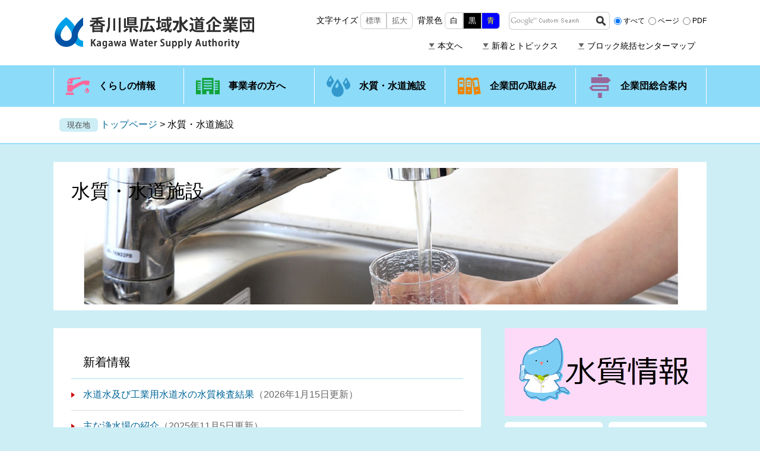

--- FILE ---
content_type: text/html
request_url: https://union.suido-kagawa.lg.jp/life/11/index-2.html
body_size: 14400
content:

<!DOCTYPE html>
<html lang="ja">
<head>
<meta http-equiv="X-UA-Compatible" content="IE=edge">
<meta charset="utf-8">



<meta name="viewport" content="width=device-width, initial-scale=1.0">
<title>水質・水道施設 - 香川県広域水道企業団ホームページ</title>
<style  media="all">
@import url("/ssi/css/life3.css");
@import url("/ssi/css/sp-life3.css") screen and (max-width: 670px);
</style>
<link rel="stylesheet"  media="print" href="/ssi/css/print.css" >
<script src="/ssi/js/color.js"></script>
<script src="/ssi/js/fontsize.js"></script>
<link rel="shortcut icon" href="/img/favicon.ico" type="image/vnd.microsoft.icon">
<link rel="icon" href="/favicon.ico" type="image/vnd.microsoft.icon">
<link rel="apple-touch-icon" href="/img/apple-touch-icon.png">
<script src="/ssi/js/jquery.js"></script>
<script src="/ssi/js/jquery-migrate.js"></script>
<script src="/ssi/js/checksp.js"></script>
<script src="/ssi/js/match-height.js"></script>
<script src="/ssi/js/common.js"></script>
<script src="/ssi/js/s-google.js"></script>
<script src="/ssi/js/last-page-parts-load-1.js"></script>
<!-- Google tag (gtag.js) -->
<script async src="https://www.googletagmanager.com/gtag/js?id=G-9KSP19PM7F"></script>
<script>
  window.dataLayer = window.dataLayer || [];
  function gtag(){dataLayer.push(arguments);}
  gtag('js', new Date());

  gtag('config', 'G-9KSP19PM7F');
</script>
</head>
<body id="life_list3">
<!-- コンテナここから -->
<div id="container">

<span class="hide"><a id="pagetop">ページの先頭です。</a></span>
<span class="hide"><a href="#skip">メニューを飛ばして本文へ</a></span>

<!-- ヘッダー全体ここから -->
<div id="header">
<!-- header1ここから -->
<button type="button" id="spm_sp">スマートフォン表示</button>
<div id="spm_wrap"><button type="button" id="spm_menu"><span class="hide">メニュー</span></button><button type="button" id="spm_pc"><span class="hide">パソコン表示</span></button></div>
<div id="header2">
<!-- ヘッダーここから -->
<div id="he_left"><p id="logo"><a href="/"><img src="/img/common/logo.png" alt="香川県広域水道企業団" width="350" height="60" ></a></p></div>
<div id="he_right">
<!-- 上段ここから -->
<div id="he_right_a">
<div id="header_func">
<noscript><p>JavaScriptが無効のため、文字の大きさ・背景色を変更する機能を使用できません。</p></noscript>
<ul>
<li id="moji_size">
<!-- 文字の大きさ変更ここから -->
<dl><dt>文字サイズ</dt><!--
--><dd><a id="moji_default" href="javascript:fsc('default');" title="文字サイズを標準にする">標準</a></dd><!--
--><dd><a id="moji_large" href="javascript:fsc('larger');" title="文字サイズを拡大する">拡大</a></dd></dl>
<!-- 文字の大きさ変更ここまで -->
</li><!--
--><li id="haikei_color">
<!-- 背景の変更ここから -->
<dl><dt>背景色</dt><!--
--><dd><a id="haikei_white" href="javascript:SetCss(1);" title="背景色を白色に変更する">白</a></dd><!--
--><dd><a id="haikei_black" href="javascript:SetCss(2);" title="背景色を黒色に変更する">黒</a></dd><!--
--><dd><a id="haikei_blue"  href="javascript:SetCss(3);" title="背景色を青色に変更する">青</a></dd></dl>
<!-- 背景の変更ここまで -->
</li>
</ul>
</div><!--
--><div id="header_search">
<!-- 検索ここから -->
<div id="top_search_keyword">
<!-- Googleカスタム検索ここから -->
<form action="/search.html" method="get" id="cse-search-box" name="cse-search-box" onsubmit="return google_go();">
<input type="hidden" name="cx" value="006341376231862410008:dxyxiracjmu" ><!--
--><input type="hidden" name="cof" value="FORID:11" ><!--
--><input type="hidden" name="ie" value="UTF-8" ><!--
--><input type="hidden" name="q" id="q" value="" ><!--
--><label for="tmp_query"><span class="hide">Googleカスタム検索</span></label><!--
--><input type="text" name="init_q" id="tmp_query" value="" ><!--
--><input type="submit" name="sa" id="submit" value="検索" >
<div id="cse_filetype">
<fieldset>
<legend class="hide">検索対象</legend>
<span class="cse_filetypeselect"><input type="radio" name="google_filetype" id="filetype_all" value="" checked="checked" ><label for="filetype_all" onclick="return clickInput(this);" onkeypress="return clickInput(this);">すべて</label></span>
<span class="cse_filetypeselect"><input type="radio" name="google_filetype" id="filetype_html" value="1" ><label for="filetype_html" onclick="return clickInput(this);" onkeypress="return clickInput(this);">ページ</label></span>
<span class="cse_filetypeselect"><input type="radio" name="google_filetype" id="filetype_pdf" value="2" ><label for="filetype_pdf" onclick="return clickInput(this);" onkeypress="return clickInput(this);">PDF</label></span>
</fieldset>
</div>
</form>
<script src="//www.google.com/coop/cse/brand?form=cse-search-box"></script>
<!-- Googleカスタム検索ここまで -->
</div>
<!-- 検索ここまで -->
</div>
</div>
<!-- 上段ここまで -->
<!-- 下段ここから -->
<div id="he_right_b">
<div id="header_link">
<ul>
<li id="skip_link"><a href="#main">本文へ</a></li>
<li id="header_link1"><a href="/index.html#top_news_ttl">新着とトピックス</a></li>
<li id="header_link2"><a href="/index.html#top_tab_title2">ブロック統括センターマップ</a></li>
</ul>
</div>
<div id="header_translate">
<!-- 翻訳ここから -->
<div id="header_translate_a">
<div id="google_translate_element"></div><script>
function googleTranslateElementInit() {
  new google.translate.TranslateElement({pageLanguage: 'ja', includedLanguages: 'de,en,fr,it,ja,ko,zh-CN,zh-TW', layout: google.translate.TranslateElement.InlineLayout.SIMPLE}, 'google_translate_element');
}
</script><script src="//translate.google.com/translate_a/element.js?cb=googleTranslateElementInit"></script>
</div>
<!-- 翻訳ここまで -->
</div>
</div>
<!-- 下段ここまで -->
</div>
<!-- ヘッダーここまで -->
</div>
<!-- header1ここまで -->
<!-- header2ここから -->
<!-- グローバルここから -->
<div id="top_search">
<div id="top_search_box">
<ul id="gnav">
<li id="gnav1" onmouseover="disp_ctg02_context_menu(8,1);"><a href="/life/8/">くらしの情報</a></li>
<li id="gnav2" onmouseover="disp_ctg02_context_menu(9,2);"><a href="/life/9/">事業者の方へ</a></li>
<li id="gnav3" onmouseover="disp_ctg02_context_menu(11,3);"><a href="/life/11/">水質・水道施設</a></li>
<li id="gnav4" onmouseover="disp_ctg02_context_menu(12,4);"><a href="/life/12/">企業団の取組み</a></li>
<li id="gnav5" onmouseover="disp_ctg02_context_menu(13,5);"><a href="/life/13/">企業団総合案内</a></li>
</ul>
</div>
<!-- =============================== 分類ページの動的メニュー表示ここから =============================== -->
<!-- Javascript ここから -->
<script src="/ssi/js/ctg-context-menu.js"></script>
<script>
<!--
// 初期化
disp_ctg_context_menu_init();
-->
</script>
<!-- Javascript ここまで -->
<div id="context_category02">中分類メニュー</div>
<div id="context_category01">小分類メニュー</div>
<!-- =============================== 分類ページの動的メニュー表示ここまで =============================== -->
</div>
<!-- グローバルここまで -->
<!-- header2ここまで -->
</div>
<!-- ヘッダー全体ここまで -->

<!-- ぱんくずナビここから -->
<div id="pankuzu_wrap">
<div class="pankuzu">
<span class="pankuzu_class pankuzu_class_top"><a href="/">トップページ</a></span>
<span class="pankuzu_mark"> &gt; </span>
<span class="pankuzu_class pankuzu_class_current">水質・水道施設</span>
</div>
</div>
<!-- ぱんくずナビここまで -->

<p class="hide"><a id="skip">本文</a></p>

<div id="main_header_life3_11">
<h1>水質・水道施設</h1>
</div>

<div id="mymainback" class="cf">

<!-- サイドバー1ここから -->
<!-- サイドバー1ここまで -->

<!-- メインここから -->
<div id="main" class="cf">
<div id="main_a">
<hr class="hide" >

<!-- main_bodyここから -->
<div id="main_body">

<!-- 新着情報ここから --><!-- [[section_information2_all_head]] -->
<div class="list_type_a_list cf">
<h2 class="list_type_a_title acc_title">新着情報</h2>
<!-- [[section_information2_head]] -->
<div class="list_ccc">
<ul>
<!-- [[section_information_head]] --><li><span class="span_b"><a href="/soshiki/53/10817.html">水道水及び工業用水道水の水質検査結果</a></span><span class="span_a">2026年1月15日更新</span></li><li><span class="span_b"><a href="/soshiki/51/12850.html">主な浄水場の紹介</a></span><span class="span_a">2025年11月5日更新</span></li><li><span class="span_b"><a href="/soshiki/53/1812.html">香川県広域水道企業団水質検査計画</a></span><span class="span_a">2025年3月28日更新</span></li><li><span class="span_b"><a href="/soshiki/53/13829.html">水道水源における暫定目標値を上回るＰＦＯＳ及びＰＦＯＡの検出について</a></span><span class="span_a">2024年7月29日更新</span></li><li><span class="span_b"><a href="/soshiki/53/13170.html">香川県広域水道企業団水安全計画</a></span><span class="span_a">2024年4月1日更新</span></li><!-- [[section_information_tail]] -->
</ul>
<div class="link_box">
<!-- [[section_information2_kako_head]] --><!-- [[section_information2_kako_tail]] -->
<span class="link_rss"><a href="/rss/10/life11.xml">新着RSS一覧へ</a></span>
</div>
</div>
<!-- [[section_information2_tail]] -->
</div>
<!-- [[section_information2_all_tail]] --><!-- 新着情報ここまで -->

<!-- 分類ごとの新着情報ここから -->
<h2>カテゴリメニュー</h2>
<div id="life3_cat_wrap" class="cf">
<!-- [[a]] -->
<div class="life_cat_detail box_height">
<h3><a id="jmp12" href="/life/11/12/">水質情報</a>
</h3>
<!-- [[life_name_all_head]] --><ul>
<!-- [[life_name_head]] --><li><a href="/life/11/12/316/">お知らせ</a></li><li><a href="/life/11/12/39/">水質検査計画</a></li><li><a href="/life/11/12/40/">水質検査結果</a></li><li><a href="/life/11/12/41/">その他</a></li><!-- [[life_name_tail]] -->
</ul><!-- [[life_name_all_tail]] -->

<!-- [[life2_list_head]] --><!-- [[life2_list_tail]] -->
</div>

<div class="life_cat_detail box_height">
<h3><a id="jmp11" href="/life/11/11/">浄水場・水道施設</a></h3>
<!-- [[life_name_all_head]] --><ul>
<!-- [[life_name_head]] --><li><a href="/life/11/11/37/">浄水場・水道施設の紹介</a></li><li><a href="/life/11/11/38/">見学・施設の利用について</a></li><!-- [[life_name_tail]] -->
</ul><!-- [[life_name_all_tail]] -->

<!-- [[life2_list_head]] --><!-- [[life2_list_tail]] -->
</div>
<!-- [[f]] -->
</div>
<!-- 分類ごとの新着情報ここまで -->

</div>
<!-- main_bodyここまで -->

</div>
</div>
<!-- メインここまで -->
<hr class="hide" >

<!-- サイドバー2ここから -->
<div id="sidebar2" class="cf">
<!-- バナー広告ここから -->

<div id="banner_footer1">
<div id="banner_footer_box">
<div id="banner_footer3">
<ul class="banner_c cf">
<li><a href="/adv/ba.php?id=26" onclick="javascript:gtag('event','click',{'event_category':'banner','event_label':'/banner-dai/26'});" onkeypress="javascript:gtag('event','click',{'event_category':'banner','event_label':'/banner-dai/26'});"><img src="/uploaded/banner/26_img1.png" alt="水質情報" width="150" height="50" class="img_b" ></a></li>
</ul>
</div>
</div>
</div>

<!-- バナー広告ここまで -->
<div id="common_banner_link">
<ul><li><a href="/soshiki/0/14889.html"><img src="/img/common/banner_mitsukaranai.jpg" width="165" height="120" alt="見つからないときは"></a></li><!--
--><li><a href="/life/sub/8/"><img src="/img/common/banner_faq.jpg" width="165" height="120" alt="よくある質問"></a></li></ul>
</div>
</div>
<!-- サイドバー2ここまで -->

<!-- footer0ここから -->
<div id="back_or_pagetop">
<div id="to_page_back"><a href="javascript:history.back();"><span>前のページへ</span></a></div>
<div id="to_page_top"><a href="#pagetop"><span>ページのトップへ</span></a></div>
</div>
<!-- footer0ここまで -->

</div><!-- 3カラム終わり -->

<!-- ぱんくずナビここから -->
<div id="pankuzu_wrap2">
<div class="pankuzu">
<span class="pankuzu_class pankuzu_class_top"><a href="/">トップページ</a></span>
<span class="pankuzu_mark"> &gt; </span>
<span class="pankuzu_class pankuzu_class_current">水質・水道施設</span>
</div>
</div>
<!-- ぱんくずナビここまで -->

<!-- フッターここから -->
<div id="footer">
<!-- footer1ここから -->
<div id="footer_navi">
<ul>
<li><a href="/soshiki/0/1569.html">サイトの利用ガイド</a></li><!--
--><!-- <li><a href="">著作権・セキュリティ・免責事項</a></li> --><!--
--><!-- <li><a href="">個人情報利用規定</a></li> --><!--
--><li><a href="/soshiki/0/1575.html">RSSについて</a></li><!--
--><li><a href="/soshiki/0/1566.html">リンク集</a></li><!--
--><!-- <li><a href="">お問い合わせ</a></li> -->
</ul>
</div>
<!-- footer1ここまで -->
<!-- author_infoここから -->
<div id="author_info">
<div id="author_box">
<p>
<span class="f_author">香川県広域水道企業団</span><!--<span class="f_number"></span>--><br>
<span class="f_address">〒760-8514　高松市番町一丁目8番15号</span><span class="f_address2"></span><br>
<span class="f_contact">Tel：087-826-6111(代表）<br>Fax：087-826-1132</span>
</p>
<ul id="footer_link">
<li class="link_sitemap"><a href="/sitemap.html">サイトマップ</a></li><!--
--><li class="link_access"><a href="/soshiki/39/2240.html">所在地・<br>問い合わせ先</a></li>
</ul>
</div>
<p id="copyright"><span lang="en">Copyright &#169; Kagawa Water Supply Authority. All rights reserved.</span></p>
</div>
<!-- author_infoここまで -->
<!-- バナー広告ここから -->
<!-- バナー広告ここまで -->
</div><!-- フッターここまで -->

</div><!-- コンテナここまで -->
</body>
</html>

--- FILE ---
content_type: text/css
request_url: https://union.suido-kagawa.lg.jp/ssi/css/sp-life3.css
body_size: 280
content:
@charset "utf-8";
@import url("sp-common.css");
@import url("sp-layout.css");
@import url("sp-g-navi.css");
@import url("sp-general3.css");
@import url("sp-parts-general.css");
@import url("sp-parts.css");
@import url("sp-parts-banner.css");
@import url("sp-kanren.css");

--- FILE ---
content_type: text/css
request_url: https://union.suido-kagawa.lg.jp/ssi/css/layout.css
body_size: 13430
content:
@charset "utf-8";

/* float clear */
.cf:before,
.cf:after {
	content: "";
	display: table;
}
.cf:after {
	clear: both;
}
/* For IE 6/7 (trigger hasLayout) */
.cf {
	zoom: 1;
}

/* ページ内目次 */
#sp_page_index_link_wrap {
	display: none;
}

/* スマホ用メニュー */
.sp_button {
	display: none;
}

#spm_wrap {
	display: none;
}

#spm_sp {
	display: none;
	width: auto;
	height: auto;
	margin: 10px 20px;
	padding: 20px 100px;
	border-radius: 20px;
	background: rgba(0,0,0,0.75);
	z-index: 100;
	color: #FFFFFF;
	font-weight: bold;
	font-size: 1.4rem;
	border: none;
	text-align: left;
}

/* レスポンシブアコーディオン用 */
.acc_title + input {
	display: none;
}
.acc_icon {
	display: none;
}

/* 全体 */
body {
	margin: 0px;
	padding: 0px;
	border: 0px;
	text-align: center;
	min-width: 1100px;
	background: #CDEEF5;
	font-size: 1.6rem;
	font-family: Meiryo, メイリオ, 'Hiragino Kaku Gothic ProN', 'ヒラギノ角ゴ ProN W3', Osaka, 'MS PGothic', arial, helvetica, sans-serif;
}

#container {
	width: auto;
	height: auto;
	text-align: left;
	margin: 0px auto;
	padding: 0px;
}

/* リンク */
a:link {
	text-decoration: none;
	color: #006699;
}
a:visited {
	text-decoration: none;
	color: #006699;
}
a:active {
	text-decoration: underline;
	color: #CC0000;
}
a:hover {
	text-decoration: underline;
	color: #CC0000;
}

input[type="button"], input[type="submit"], button {
	cursor: pointer;
}

a img {
	border: none;
}

/* 外部リンク */
.external_link_text {
	display: none;
}

/* リンク色を隠す */
.img_b {
	vertical-align: top;
	border: none;
}

/* 隠す */
.hide {
	position: absolute;
	left: -9999em;
	top: -9999em;
}
.hide_text {
	text-align: left;
	text-indent: -9999em;
	overflow: hidden;
	white-space: nowrap;
}

/* 3カラム */
#mymainback {
	clear: both;
	float: none;
	width: 1100px;
	height: auto;
	margin: 0px auto;
	padding: 30px 0px 0px;
	line-height: 140%;
}
#main {
	float: left;
	width: 100%;
	text-align: left;
	margin: 0px -340px;
	padding: 0px 0px 30px;
	position: relative;
	z-index: 1;
}
#main_a {
	margin-right: 380px;
	margin-left: 380px;
	padding: 0px;
	z-index: 2;
	background: #FFF;
}
#main_body {
	padding: 0px 30px 30px;
	-webkit-box-sizing: border-box;
	-moz-box-sizing: border-box;
	box-sizing: border-box;
}
#sidebar1 {
	float: left;
	width: 340px;
	margin: 0px;
	padding: 0px 0px 30px;
	position: relative;
	z-index: 3;
}
#sidebar2 {
	float: left;
	width: 340px;
	margin: 0px;
	padding: 0px 0px 30px;
	position: relative;
	z-index: 3;
}

/* ヘッダー */
#header {
	clear: both;
	width: auto;
	height: auto;
	background: #FFF;
	margin: 0px;
	padding: 0px;
}
#header2 {
	width: 1100px;
	height: auto;
	min-height: 110px;
	margin: 0px auto;
	padding: 0px;
	position: relative;
}

#he_left {
	width: 350px;
	position: absolute;
	top: 25px;
	left: 0px;
	z-index: 10;
}
#he_left p#logo,
#he_left h1#logo {
	margin: 0px;
	padding: 0px;
}
#he_left p#logo a,
#he_left h1#logo a {
	display: block;
}
#he_left p#logo img,
#he_left h1#logo img {
	width: 100%;
	height: auto;
}

#he_right {
	margin: 0px 0px 0px 360px;
	padding: 15px 0px;
	text-align: right;
}
#he_right_b {
	padding-top: 5px;
}

/* 文字サイズ・背景色 */
#header_func {
	display: inline-block;
	vertical-align: middle;
	margin: 0px;
	padding: 0px;
}
#header_func ul {
	margin: 0px;
	padding: 0px;
	list-style: none;
}
#header_func ul li {
	display: inline-block;
	vertical-align: middle;
	margin: 5px 0px;
}
#header_func dl {
	display: table;
	margin: 0px;
	padding: 0px;
	background: transparent;
}
#header_func dt, #header_func dd {
	display: table-cell;
	vertical-align: middle;
	padding: 0px;
}
#header_func dt {
	padding: 0px 4px 0px 8px;
	font-size: 1.4rem;
}
#header_func dd a {
	display: block;
	color: #666;
	font-size: 1.3rem;
	text-decoration: none;
	text-align: center;
	background: #FFF;
	border: 1px solid #CCC;
	padding: 4px 8px;
}
#header_func dd:first-of-type a {
	-webkit-border-radius: 6px 0px 0px 6px;
	-moz-border-radius: 6px 0px 0px 6px;
	border-radius: 6px 0px 0px 6px;
}
#header_func dd:last-of-type a {
	-webkit-border-radius: 0px 6px 6px 0px;
	-moz-border-radius: 0px 6px 6px 0px;
	border-radius: 0px 6px 6px 0px;
}
#header_func dd a#haikei_white {
	color: #000 !important;
	background-color: #FFF;
}
#header_func dd a#haikei_black {
	color: #FFF !important;
	background-color: #000;
}
#header_func dd a#haikei_blue {
	color: #FF0 !important;
	background-color: #00F;
}

#header_func dd a:hover {
	border-color: #C00;
}

/* 検索 */
#header_search {
	display: inline-block;
	vertical-align: middle;
	margin: 5px 0px 5px 15px;
}

/* Googleカスタム検索 */
#tmp_query {
	display: inline-block;
	vertical-align: middle;
	width: 140px;
	height: 30px;
	padding: 0px !important;
	margin: 0px;
	background: url(https://www.google.com/cse/static/en/google_custom_search_watermark.gif) no-repeat left center #FFF !important;
	border: 1px solid #CCC !important;
	border-right: none !important;
	-webkit-border-radius: 6px 0px 0px 6px;
	-moz-border-radius: 6px 0px 0px 6px;
	border-radius: 6px 0px 0px 6px;
	-webkit-box-sizing: border-box;
	-moz-box-sizing: border-box;
	box-sizing: border-box;
}
#tmp_query:focus {
	background-image: none !important;
	border: 1px solid #C00 !important;
}
#submit {
	display: inline-block;
	vertical-align: middle;
	width: 30px;
	height: 30px;
	padding: 0px;
	margin: 0px;
	background: url(/img/common/icon_search.png) no-repeat center center;
	background-size: 22px auto;
	text-align: left;
	text-indent: -9999px;
	overflow: hidden;
	cursor: pointer;
	border: 1px solid #CCC;
	border-left: none;
	-webkit-border-radius: 0px 6px 6px 0px;
	-moz-border-radius: 0px 6px 6px 0px;
	border-radius: 0px 6px 6px 0px;
}
#submit:hover {
	border: 1px solid #C00;
}

/* 絞り込み検索 */
#cse_filetype {
	display: inline-block;
	vertical-align: middle;
}
#cse_filetype fieldset {
	border: none;
	margin: 0px;
	padding: 0px;
	font-size: 1.2rem;
}
#cse_filetype fieldset span.cse_filetypeselect {
	display: inline-block;
	vertical-align: middle;
}
#cse_filetype fieldset span.cse_filetypeselect input {
	vertical-align: middle;
	cursor: pointer;
	margin: 3px;
}
#cse_filetype fieldset span.cse_filetypeselect label {
	vertical-align: middle;
	cursor: pointer;
}
#cse_filetype fieldset span.cse_filetypeselect label:hover {
	color: #C00;
}

/* ヘッダーメニュー */
#header_link {
	display: inline-block;
	vertical-align: middle;
}
#header_link ul {
	margin: 0px;
	padding: 0px;
	list-style: none;
}
#header_link ul li {
	display: inline-block;
	vertical-align: middle;
	margin: 8px 0px 8px 30px;
}
#header_link ul li a {
	display: block;
	background: url(/img/common/icon_skip.png) no-repeat left center;
	color: #000;
	font-size: 1.4rem;
	line-height: 1.9rem;
	padding-left: 15px;
	text-align: left;
}

/* 翻訳 */
#header_translate {
	display: inline-block;
	vertical-align: middle;
	margin: 5px 0px 5px 15px;
}

/* パンくずナビ */
#pankuzu_wrap, #pankuzu_wrap2 {
	background: #FFF;
	margin: 0px;
	padding: 15px 0px;
}
#pankuzu_wrap {
	border-bottom: 2px solid #99DDFA;
}
#pankuzu_wrap2 {
	border-top: 2px solid #99DDFA;
}

.pankuzu {
	clear: both;
	width: 1100px;
	margin: 0px auto;
	padding: 0px 0px 0px 5em;
	text-align: left;
	line-height: 3rem;
	-webkit-box-sizing: border-box;
	-moz-box-sizing: border-box;
	box-sizing: border-box;
}
.genzai {
	background: #CDEEF5;
	color: #444;
	padding: 4px 1em;
	margin-left: -5.4em;
	font-size: 1.3rem;
	-webkit-border-radius: 6px;
	-moz-border-radius: 6px;
	border-radius: 6px;
}

/* ページトップに戻る */
#back_or_pagetop {
	clear: both;
	position: static;
	display: block;
	width: 100%;
	height: auto;
	margin: 0px;
	text-align: right;
}
#back_or_pagetop > div {
	display: inline-block;
	min-width: 200px;
	height: auto;
	margin: 0px 0px 0px 5px;
	padding: 0px;
}
#back_or_pagetop > div a {
	display: block;
	width: 100%;
	height: auto;
	margin: 0px 0px -2px;
	padding: 14px 0;
	background-color: #FFF;
	-webkit-border-radius: 6px 6px 0px 0px;
	-moz-border-radius: 6px 6px 0px 0px;
	border-radius: 6px 6px 0px 0px;
	background-repeat: no-repeat;
	background-position: center center;
	color: #000;
	letter-spacing: 0.1em;
	line-height: 1.2em;
	white-space: nowrap;
	text-align: center;
	text-decoration: none;
	border: 1px solid #FFF;
	border-top: 2px solid #99DDFA;
}
#back_or_pagetop > div a:before {
	content: '';
	display: inline-block;
	vertical-align: middle;
	padding-right: 10px;
}
#back_or_pagetop #to_page_top a:before {
	content: url(/img/common/icon_pagetop.png);
}
#back_or_pagetop #to_page_back a:before {
	content: url(/img/common/icon_back.png);
}

#back_or_pagetop > div a:hover {
	border-color: #C00;
}

/* フッター */
#footer {
	clear: both;
	width: auto;
	height: auto;
	background: url(/img/new/common/footer_bg.png) repeat-x center top #8CDBF9;
	margin: 0px;
	padding: 65px 0px 25px;
}

#footer_navi {
	width: 1100px;
	margin: 0 auto;
}
#footer_navi ul {
	margin: 0px;
	padding: 0px 20px;
	text-align: left;
}
#footer_navi li {
	display: inline-block;
	margin-right: 20px;
}
#footer_navi li a {
	color: #000;
	font-size: 1.5rem;
	letter-spacing: 0.1em;
	text-decoration: none;
	background: url(/img/common/icon_arrow_w.png) no-repeat left center;
	padding-left: 15px;
}
#footer_navi li a:hover {
	text-decoration: underline;
}

#author_info {
	width: 1100px;
	margin: 0 auto;
}

#author_box {
	padding: 25px 20px;
	position: relative;
}
#author_box p {
	margin: 0px 420px 0px 0px;
	padding: 0px;
}
#author_box p span {
	display: inline-block;
	vertical-align: middle;
}
#author_box p span.f_author {
	font-size: 2.4rem;
	font-weight: bold;
	letter-spacing: 2px;
	margin-right: 1em;
}
#author_box p span.f_number {
	font-size: 1.3rem;
}
#author_box p span.f_address, #author_box p span.f_address2 {
	font-size: 1.5rem;
	margin-right: 1em;
}
#author_box p span.f_contact {
	font-size: 1.5rem;
}

ul#footer_link {
	margin: 0px;
	padding: 0px;
	list-style: none;
	text-align: right;
	width: 400px;
	position: absolute;
	top: 25px;
	right: 20px;
}
ul#footer_link li {
	display: inline-block;
	vertical-align: middle;
	margin-left: 10px;
	margin-bottom: 10px;
}
ul#footer_link li a {
	display: block;
	color: #000;
	text-decoration: none;
	background-color: #CDEEF5;
	background-repeat: no-repeat;
	background-position: 18px center;
	border: 1px solid #CDEEF5;
	-webkit-border-radius: 6px;
	-moz-border-radius: 6px;
	border-radius: 6px;
	padding: 25px 20px 25px 60px;
	line-height: 2.4rem;
	text-align: left;
}
ul#footer_link li.link_sitemap a {
	background-image: url(/img/common/icon_sitemap.png);
}
ul#footer_link li.link_access a {
	background-image: url(/img/common/icon_access_map.png);
	padding-top: 13px;
	padding-bottom: 13px;
}

ul#footer_link li a:hover {
	border-color: #C00;
	background-color: #FFF;
}

#copyright {
	margin: 0px;
	padding: 0px 20px;
	font-size: 1.3rem;
}

/* 印刷用アイコン */
#content_header {
	margin: 0px 0px 10px;
	text-align: right;
}
#content_header > span {
	display: inline-block;
	vertical-align: top;
	padding-left: 1em;
}
#content_header > span > span {
	display: inline-block;
	vertical-align: top;
}
#print_mode_link {
	margin: 0px;
	padding: 0px 0px 0px 20px;
	background: url(/img/print-icon.jpg) no-repeat left center;
}

/* レコメンド機能 */
#sidebar_recommend {
	margin: 0px 0px 10px;
	padding: 0px 0px 20px;
	background: #FFFFCC;
}
#sidebar_recommend #recommend_title h2, #sidebar_recommend #recommend_title p {
	display: block;
	margin: 0px;
	padding: 20px 20px 20px 80px;
	background: url(/img/common/icon_recommend.png) no-repeat 30px center;
	font-size: 1.8rem;
}
#sidebar_recommend #recommend_title h2 span, #sidebar_recommend #recommend_title p span {
	display: inline-block;
}
#sidebar_recommend ul {
	margin: 0px 20px;
	padding: 0px;
	list-style: none;
	background: #FFF;
	border-top: 1px solid #E9D79E;
}
#sidebar_recommend ul li {
	padding: 15px 10px;
	border-bottom: 1px solid #E9D79E;
}

/* 見つからないときは・よくある質問 */
#common_banner_link {
	margin: 0px;
	padding: 0px;
}
#common_banner_link ul {
	margin: 0px;
	padding: 0px;
	list-style: none;
}
#common_banner_link ul li {
	display: inline-block;
	margin: 0px;
	padding: 0px;
}
#common_banner_link ul li:first-child {
	margin-right: 10px;
}
#common_banner_link ul li a {
	display: block;
	width: 165px;
	height: 120px;
	-webkit-border-radius: 6px;
	-moz-border-radius: 6px;
	border-radius: 6px;
	margin: 0px;
	padding: 0px;
	border: 1px solid #FFF;
	background: #FFF;
	-webkit-box-sizing: border-box;
	-moz-box-sizing: border-box;
	box-sizing: border-box;
	overflow: hidden;
}
#common_banner_link ul li a:hover {
	border-color: #C00;
}

/* 承認枠 */
#approval_table {
	font-size: 1.4rem;
}

--- FILE ---
content_type: text/css
request_url: https://union.suido-kagawa.lg.jp/ssi/css/g-navi.css
body_size: 2052
content:
@charset "utf-8";

/* グローバルナビ */
#top_search {
	background: #8CDBF9;
	position: relative;
}
#top_search_box {
	width: 1100px;
	margin: 0px auto;
	padding: 0px;
}

#gnav {
	margin: 0px;
	padding: 5px 0px;
	list-style: none;
	width: 100%;
	display: table;
	table-layout: fixed;
}
#gnav li {
	display: table-cell;
	vertical-align: bottom;
	border-right: 1px solid #FFF;
}
#gnav li:first-child {
	border-left: 1px solid #FFF;
}
#gnav li a {
	display: block;
	background-color: transparent;
	background-repeat: no-repeat;
	background-position: 20px center;
	color: #000;
	font-size: 1.6rem;
	font-weight: bold;
	line-height: 2rem;
	text-decoration: none;
	padding: 20px 10px 20px 75px;
}
#gnav li#gnav1 a {background-image: url(/img/new/common/icon_gnav01.png);}
#gnav li#gnav2 a {background-image: url(/img/new/common/icon_gnav02.png);}
#gnav li#gnav3 a {background-image: url(/img/new/common/icon_gnav03.png);}
#gnav li#gnav4 a {background-image: url(/img/new/common/icon_gnav04.png);}
#gnav li#gnav5 a {background-image: url(/img/new/common/icon_gnav05.png);}

/* 小分類メニュー */
#context_category01 {
	display: none !important;
}

/* 中分類メニュー */
#context_category02 {
	visibility: hidden;
	position: absolute;
	top: calc(100% - 5px) !important;
	z-index: 200;
}
#context_category02 ul:empty {
	display: none;
}
#context_category02 ul {
	margin: 5px 0px 0px;
	padding: 0px;
	list-style: none;
	background: #C5EDFC;
	width: 220px;
}
#context_category02 ul li {
	display: block;
	border-bottom: 1px solid #FFF;
}
#context_category02 ul li a {
	display: block;
	color: #000;
	font-size: 1.5rem;
	padding: 10px;
}

/*floating g-ナビ*/

.header_fixed #header {
	position: fixed;
	top: 0;
	left: 0;
	z-index: 9999;
	width: 100%;
}

.header_fixed #header2 {
	display: none;
}

.header_fixed #context_category02 {
	display: none;
}

@media screen and (max-width: 670px) {
	.header_fixed #header {
		position: static;
	}
}

--- FILE ---
content_type: text/css
request_url: https://union.suido-kagawa.lg.jp/ssi/css/general3.css
body_size: 125
content:
@charset "utf-8";
/* sidebar1なし,sidebar2あり */

#main {
	margin-left: 0px;
}

#main_a {
	margin-left: 0px;
}

--- FILE ---
content_type: text/css
request_url: https://union.suido-kagawa.lg.jp/ssi/css/parts-general.css
body_size: 1537
content:
@charset "utf-8";

#main_body {
	clear: both;
	width: 100%;
	line-height: 140%;
}

#main_header {
	background: url(/img/common/h1_bg.png) repeat-x right bottom #8CDBF9;
	margin-bottom: 20px;
}

#main #main_a h1, #main_header h1 {
	margin: 0;
	padding: 40px 40px 60px;
	font-size: 3.2rem;
	font-weight: bold;
	line-height: 1.2em;
	background: url(/img/common/h1_icon.png) no-repeat right bottom transparent;
	border: none;
}
#main_body h2 {
	clear: both;
	margin: 20px 0;
	padding: 20px 20px 15px;
	font-size: 2.1rem;
	font-weight: bold;
	line-height: 1.2em;
	background: #CDEEF5;
	border: none;
	border-left: 5px solid #8CDBF9;
}

#main_body h3 {
	clear: both;
	margin: 20px 0;
	padding: 20px;
	font-size: 1.8rem;
	font-weight: bold;
	line-height: 1.2em;
	background: url(/img/common/h3_line.png) no-repeat left bottom transparent;
	border: none;
}

#main_body h4 {
	clear: both;
	margin: 20px 0;
	padding: 20px;
	font-size: 1.6rem;
	font-weight: bold;
	line-height: 1.2em;
	background: url(/img/common/h4_line.png) no-repeat left bottom transparent;
	border: none;
}

#main_body h5 {
	clear: both;
	margin: 20px 0;
	padding: 20px;
	font-size: 1.6rem;
	font-weight: bold;
	line-height: 1.2em;
	background: #CDEEF5;
	border: none;
}

#main_body h6 {
	clear: both;
	margin: 20px 0;
	padding: 20px;
	font-size: 1.6rem;
	font-weight: bold;
	line-height: 1.2em;
	background: #F0F0F0;
	border: none;
}

#main #main_a ul,
#main #main_a ol {
	margin: 10px 20px;
}

--- FILE ---
content_type: text/css
request_url: https://union.suido-kagawa.lg.jp/ssi/css/parts.css
body_size: 23889
content:
@charset "utf-8";

/* type_a */
.menu_list_a ul {
	margin: 0px;
	padding: 0px;
	list-style-type: none;
}
.menu_list_a li {
	list-style-type: none;
	margin: 0px 0px 5px 0px;
	padding: 10px 0px 0px 31px;
	height: 31px;
}
.menu_list_a li a {
	display: block;
	width: 100%;
}

.menu_list_a a:link    {text-decoration: none; color: #FFFFFF;}
.menu_list_a a:visited {text-decoration: none; color: #FFFFFF;}
.menu_list_a a:hover   {text-decoration: underline; color: #FFFF00;}
.menu_list_a a:active  {text-decoration: underline; color: #0033ff;}

.list_a_1 {background: url(/img/list_a_1.gif) no-repeat;}
.list_a_2 {background: url(/img/list_a_2.gif) no-repeat;}

/* type_b */
.menu_list_b {
	width: auto;
	margin: 0px;
	padding: 10px 15px 20px;
}
.menu_list_b ul {
	margin: 0px;
	padding: 0px;
	list-style: none;
}
.menu_list_b li {
	display: block;
	width: auto;
	margin: 10px 0px 0px;
	padding: 0px;
	border: none;
}
.menu_list_b li > span:first-child {
	padding-left: 20px;
	position: relative;
}
.menu_list_b li > span:first-child:before {
	content: '';
	display: block;
	width: 0px;
	height: 0px;
	border: 5px solid transparent;
	border-left-color: #FF9900;
	position: absolute;
	left: 6px;
	top: 0.6em;
	-webkit-transform: translate(0,-50%);
	-ms-transform: translate(0,-50%);
	transform: translate(0,-50%);
}
.menu_list_b li > ul {
	margin-left: 20px;
	padding-left: 10px;
	border-left: 1px solid #CCCCCC;
}

/* type_c */
.menu_list_c {
	margin: 0px;
	padding: 10px 15px 20px;
}

#sidebar1 .menu_list_c {
	width: auto;
}
#sidebar2 .menu_list_c {
	width: auto;
	margin-top: 5px;
}

.menu_list_c ul {
	margin: 0px;
	padding: 0px;
	text-align: left;
	list-style: none;
}
.menu_list_c > ul > li {
	margin: 0px 0px 10px;
	padding: 0px;
	padding-left: 20px;
	position: relative;
}
.menu_list_c > ul > li:before {
	content: '';
	display: block;
	width: 0px;
	height: 0px;
	border: 5px solid transparent;
	border-left-color: #FF9900;
	position: absolute;
	left: 6px;
	top: 0.6em;
	-webkit-transform: translate(0,-50%);
	-ms-transform: translate(0,-50%);
	transform: translate(0,-50%);
}

.menu_list_c > ul > li > ul li {
	margin: 0px;
	padding: 0px 0px 5px 20px;
	position: relative;
}
.menu_list_c > ul > li > ul li:before {
	content: '';
	display: block;
	width: 0px;
	height: 0px;
	border: 5px solid transparent;
	border-left-color: #6666cc;
	position: absolute;
	left: 6px;
	top: 0.6em;
	-webkit-transform: translate(0,-50%);
	-ms-transform: translate(0,-50%);
	transform: translate(0,-50%);
}
.menu_list_c .menu_list_c_end {
	border: none;
}
.menu_list_c p {
	display: block;
	background-image: url(/img/icon_migi2.gif);
	background-repeat: no-repeat;
	background-position: 8px 40%;
}
.menu_list_c p a {
	margin-left: 20px;
}

/* type_d */
.menu_list_d {
	width: auto;
	margin: 0px 0px 0px 0px;
	padding: 5px 0px 0px 0px;
}
.menu_list_d ul {
	display: block;
	margin: 0px 0px 0px 24px;
	padding: 0px;
}
.menu_list_d li {
	display: block;
	height: 1em;
	margin: 0px 0px 0px 0px;
	padding: 0px;
	list-style-type: none;
	list-style-position: outside;
}
.menu_list_d li a {
	display: block;
}
.menu_list_d .menu_list_d_end {
	border: none;
}

/* type_e */
.menu_list_e {
	width: auto;
	margin: 0px 0px 0px 6px;
	padding: 0px;
}
.menu_list_e ul {
	margin: 0px;
	padding: 0px;
}
.menu_list_e li {
	width: auto;
	margin: 5px 0px 0px 0px;
	padding: 0px;
	list-style-type: none;
	border: none;
}

/* type_e2 */
.menu_list_e2 {
	width: auto;
	margin: 0px 0px 0px 6px;
	padding: 0px;
}
.menu_list_e2 ul {
	margin: 0px;
	padding: 0px;
}
.menu_list_e2 li {
	width: auto;
	margin: 5px 0px 0px 0px;
	padding: 0px;
	list-style-type: none;
	border: none;
}

/* type_i */
.menu_list_i {
	margin: 0px 0px 0px 0px;
	padding: 0px 0px 0px 0px;
}
.menu_list_i ul {
	margin: 0px 0px 0px 24px;
	padding: 0px;
}
.menu_list_i li {
	margin: 0px 0px 0px 0px;
	padding: 0px;
	list-style-type: none;
	list-style-image: url(/img/icon_migi3.jpg);
	list-style-position: outside;
}

#sidebar1 .menu_list_d {
	border-left: 1px solid #993300;
	border-right: 1px solid #993300;
	border-bottom: 1px solid #993300;
}

/* 新着情報リスト（RSSロゴ付） */
.list_type_a_list {
	clear: both;
	text-align: left;
	margin: 0px 0px 30px;
	padding: 0px;
}
.list_type_a_title, #main_body h2.list_type_a_title {
	margin: 0px;
	padding: 15px 20px;
	border: none;
	border-bottom: 2px solid #CDEEF5;
	background: transparent;
	font-weight: normal;
	font-size: 2.0rem;
}

/* 新着情報リスト2（RSSロゴ付） */
.list_type_a_title2 {
	clear: both;
	width: 100%;
	float: left;
	text-align: left;
	background: url(/img/list_type_a_title.gif) repeat-x left top #085AA4;
	margin: 0px 0px 10px 0px;
	border-bottom: #b3cce6 1px dotted;
}
.list_type_a_title2 h2 {
	color: #000000;
	float: left !important;
	text-align: left;
	background-color: transparent !important;
	border-left: none !important;
	border-bottom: none !important;
	margin: 0px 0px 0px 0px !important;
	padding: 10px 0px 5px 7px !important;
	background-color: transparent;
	font-size: 110% !important;
}
.list_type_a_title2 p {
	float: right;
	text-align: right;
	padding: 0px 10px 1px 0px;
	margin: 6px 1px 0px 5px !important;
}

.list_type_a_list2 {
	width: 100%;
	height: auto;
	border: 1px solid #CCCCCC;
	margin: 0px 0px 10px 0px;
	padding: 0px;
	display: block;
}
.list_type_a_list2 p {
	margin: 8px 1px 5px 20px;
}

/* 新着情報等リスト（RSSロゴなし） */
.list_type_b_list {
	clear: both;
	text-align: left;
	margin: 0px 0px 10px 0px;
	padding: 0px;
}
.list_type_b_list h2 {
	font-size: 1.3rem;
	padding: 10px 15px;
}

/* シンプルリスト */
.list_aaa {
	clear: both;
	margin: 5px 0px 0px 0px;
	padding: 0px;
}
.list_aaa ul {
	text-align: left;
	margin: 0px !important;
	padding: 8px 0px 0px 0px !important;
	width: 100%;
	height: 100%;
	list-style-position: outside;
}
.list_aaa li {
	clear: both;
	margin: 0px 0px 0px 5px !important;
	padding: 0px;
	list-style-type: none;
	list-style-position: outside;
}

/* 年月日付リスト */
.list_ccc {
	clear: both;
	margin: 0px;
	padding: 0px;
}
.list_ccc ul, #main #main_a .list_ccc ul {
	text-align: left;
	margin: 0px;
	padding: 0px;
	width: auto;
	height: auto;
	list-style: none;
}
.list_ccc li {
	clear: both;
	margin: 0px auto;
	padding: 15px 0px 15px 20px;
	border: none;
	background: url(/img/common/icon_arrow_bl.png) no-repeat left center;
}
.list_type_a_list .list_ccc li {
	border-bottom: 1px solid #DCDCDC;
	background: url(/img/common/icon_arrow_r.png) no-repeat left center;
}

.list_ccc .span_a {
	color: #666;
}
.list_ccc .span_a:before {
	content: "（";
}
.list_ccc .span_a:after {
	content: "）";
}

.link_box {
	padding: 10px 20px 15px;
	text-align: right;
}
.link_box span {
	display: inline-block;
	margin: 0px 0px 0px 10px;
	padding-left: 18px;
	text-align: left;
}
.link_box span.link_rss {

}
.link_box span.link_ichiran {

}

.list_type_a_list .link_box {
	padding: 20px 0px;
	text-align: right;
}
.list_type_a_list .link_box span.link_ichiran, .list_type_a_list .link_box span.link_rss {
	display: inline-block;
	margin: 0px 0px 0px 10px;
	padding: 0px;
}
.list_type_a_list .link_box span.link_ichiran a, .list_type_a_list .link_box span.link_rss a {
	display: block;
	color: #000;
	text-decoration: none;
	background: #CDEEF5;
	border: 1px solid #CDEEF5;
	-webkit-border-radius: 6px;
	-moz-border-radius: 6px;
	border-radius: 6px;
	padding: 10px 40px;
}
.list_type_a_list .link_box span.link_ichiran a:hover, .list_type_a_list .link_box span.link_rss a:hover {
	background: #FFF;
	border-color: #CC0000;
}

/* 一覧を見る */
.text_d2 {
	clear: both;
	text-align: left;
	text-indent: 1em;
	padding: 10px 0px 10px 6px;
}
.text_d {
	margin: 0 15px;
	padding: 0;
	position: relative;
}
/*
.text_d:before {
	content: '';
	display: block;
	width: 0px;
	height: 0px;
	border: 5px solid transparent;
	border-left-color: #6666cc;
	position: absolute;
	left: 6px;
	top: 0.6em;
	-webkit-transform: translate(0,-50%);
	-ms-transform: translate(0,-50%);
	transform: translate(0,-50%);
}
*/

/* NO DATA */
.no_data {
	margin: 10px;
	padding: 0px;
}

/* 右寄せ・中央寄せ */
.text_r {
	text-align: right;
}
.text_center {
	text-align: center;
}

/* 細々とした部品 */
.img_a {
	vertical-align: middle;
	border: none;
}

.img_b {
	vertical-align: top;
	border: none;
}
.img_b_life {
	vertical-align: top;
	border: none;
	margin: 0px 0px 10px 5px;
	padding: 0px;
}

.img_360 {
	margin: 2px;
	border: none;
}

.img_q {
	margin: 0px 0px 3px 3px;
	vertical-align: middle;
	border: none;
}

.navigation {
	margin: 0px 0px 0px 0px;
	padding: 0px 0px 0px 0px;
}
.navigation ul,
#main #main_a .navigation ul {
	margin: 10px 0;
	padding: 0px;
}
.navigation li {
	display: inline-block;
	margin-right: 15px;
	margin-bottom: 10px;
	padding-right: 15px;
	border-right: 1px solid #000;
	line-height: 1.2em;
}
.navigation li:last-child {
	border: 0;
}
.navigation li.navi_end {
	padding: 1px 0px 4px 8px;
	margin: 0px 0px 0px 0px;
	background-image: url(/img/spacer.gif);
	background-repeat: no-repeat;
}

.navigation h2 {
	margin-bottom: 0.3em;
}
.navigation p {
	margin: 0px;
	padding: 0px 0px 0px 15px;
}

#top_search2 .navigation {
	margin-left: -8px;
	text-align: left;
}

#footer .navigation {
	text-align: right;
}

.navigation_a {
	margin: 0px 0px 0px 0px;
	padding: 0px 0px 0px 0px;
}
.navigation_a ul {
	margin: 0px;
}
.navigation_a li {
	display: inline;
	margin: 0px;
	padding: 0px 0px 0px 8px;
	list-style-type: none;
	list-style-image: none;
}

#top_search2 .navigation {
	float: left;
}

.navigation.region_box {
	background: #DCEFFF;
	display: table;
	width: 100%;
	margin: 20px 0;
}
#main_body .navigation.region_box h3 {
	display: table-cell;
	vertical-align: middle;
	background: url(/img/common/icon_desaki.png) no-repeat 10px center;
	margin: 0;
	padding: 12px 10px 10px 30px;
	font-size: 1.7rem;
	font-weight: bold;
	line-height: 1em;
	width: 5em;
}
#main #main_a #main_body .navigation.region_box > ul {
	display: table-cell;
	margin: 0;
	padding: 12px 20px 10px 0px;
}

.hr_c {
	display: block;
	margin: 0px;
	padding: 0px;
	clear: both;
	visibility: hidden;
}

.br_a {
	clear: both;
	margin: 0px;
	padding: 0px;
}

.form_margin {
	margin: 0px 0px 0px 5px;
	padding: 0px 0px 0px 0px;
}

.f_search {
	vertical-align: middle;
	margin: 0px 0px 0px 0px;
	padding: 2px 2px 2px 2px;
}

.form_a {
	margin: 0px 0px 0px 4px ;
}

.form_a p {
	margin: 2px 0px 0px 0px;
	padding: 0px;
	text-align: right;
}

.box_kb {
	margin: 0px 0px 20px 0px;
	padding: 0px;
}

.box_g {
	margin: 0px;
	padding: 0px;
}

/* type_k */
.menu_list_k {
	width: 173px;
	margin: 5px 0px 0px 1px;
	padding: 5px 0px 5px 0px;
}
.menu_list_k ul {
	margin: 0px 0px 0px 0px;
	padding: 0px;
}
.menu_list_k li {
	width: 170px;
	height: 55px;
	margin: 5px auto 0px auto;
	padding: 0px;
	list-style-type: none;
	border: none;
}

/* type_f */
.menu_list_f {
	width: 176px;
	margin: 5px 0px 0px 6px;
	padding: 5px 0px 5px 0px;
}
.menu_list_f ul {
	margin: 0px 0px 0px 0px;
	padding: 0px;
}
.menu_list_f li {
	width: 170px;
	height: 55px;
	margin: 5px auto 0px auto;
	padding: 0px;
	list-style-type: none;
	border: none;
}

.div_k {
	margin-bottom: 5px;
	padding: 0px;
}

/* サブサイトリスト */
.list_pack {
	clear: both;
	display: table;
	width: 100%;
	height: auto;
	padding: 0px;
	margin: 0px;
	position: relative;
}

div.list_pack span.span_d, div.list_pack span.span_e {
	display: table-cell;
	vertical-align: middle;
}
div.list_pack span.span_d {
	width: 200px;
	height: 150px;
	border: 1px solid #ccc;
}
div.list_pack span.span_d:empty:before {
	content: '画像はありません';
	display: block;
	width: 180px;
	height: auto;
	line-height: 1em;
	text-align: center;
	padding: 10px;
}
div.list_pack span.span_d img {
	width: 100%;
	height: auto;
	display: block;
	margin: 0 auto;
}

div.list_pack span.span_e {
	padding-left: 20px;
}
div.list_pack span.span_e span {
	display: inline-block;
}
div.list_pack span.span_e span.article_date {
	color: #666;
}
div.list_pack span.span_e span.article_date:before {
	content: "（";
}
div.list_pack span.span_e span.article_date:after {
	content: "）";
}

/* サブサイト小メニュー「一覧を見る」 */
.menu_list_cb .text_d {

}

#main #main_a form#fm {}
#main #main_a form#fm table {
	width: 100%;
}
#main #main_a form#fm table th {
	width: 20%;
	white-space: nowrap;
}
#main #main_a form#fm table td input {
	width: 100%;
}
#main #main_a form#fm table td textarea {
	width: 100%;
}

.icon_blue li {
	margin: 0.5em 0px;
	padding-left: 20px;
	background: url(/img/icon_arrow_blue.png) no-repeat left 0.2em;
}

/* 分類でさがす */
#life h2 a {
	text-decoration: underline;
}
#life h2 a:hover {
	text-decoration: none;
}

/* 大分類 */
#life_list3 #main_body, #life_list3_1 #main_body {
	padding-top: 30px;
}

#life3_cat_wrap {
	clear: both;
}
#life3_cat_wrap .life_cat_detail {
	display: block;
	float: left;
	width: 47%;
	margin: 0px 6% 20px 0px;
}
#life3_cat_wrap .life_cat_detail:nth-child(2n) {
	margin-right: 0px;
}
#life3_cat_wrap .life_cat_detail h3 {
	margin: 0px;
	padding: 15px 20px;
	border: none;
	background: #CDEEF5;
}
#life3_cat_wrap .life_cat_detail h3 a {
	text-decoration: underline;
}
#life3_cat_wrap .life_cat_detail h3 a:hover {
	text-decoration: none;
}

div[id^="main_header_life3_"] {
	display: block;
	width: 1100px;
	height: 250px;
	margin: 30px auto 0px;
	padding: 0px;
	border: 10px solid #FFF;
	position: relative;
	background-repeat: no-repeat;
	background-position: right top;
	background-color: transparent;
	-webkit-box-sizing: border-box;
	-moz-box-sizing: border-box;
	box-sizing: border-box;
}
/* #main_header_life3_1 {background-image: url(/img/life/life3_1_title.jpg);}*/ /* くらしの情報 */
/* #main_header_life3_2 {background-image: url(/img/life/life3_2_title.jpg);}*/ /* 事業者の方へ */
/* #main_header_life3_3 {background-image: url(/img/life/life3_3_title.jpg);}*/ /* 観光情報 */
/* #main_header_life3_4 {background-image: url(/img/life/life3_4_title.jpg);}*/ /* 市政情報 */

#main_header_life3_8 {background-image: url(/img/life/life3_8_title.jpg);} /* くらしの情報 */
#main_header_life3_9 {background-image: url(/img/life/life3_9_title.jpg);} /* 事業者の方へ */
#main_header_life3_11 {background-image: url(/img/life/life3_11_title.jpg);} /* 水質・水道施設 */
#main_header_life3_12 {background-image: url(/img/life/life3_12_title.jpg);} /* 企業団の取組み */
#main_header_life3_13 {background-image: url(/img/life/life3_13_title.jpg);} /* 企業団総合案内 */

div[id^="main_header_life3_"] h1 {
	font-size: 3.2rem;
	font-weight: normal;
	margin: 0px;
	padding: 20px;
	line-height: 1.2em;
	background: none;
}

/* 大分類（くらしの情報） */
#main_body .life_menu_wrap {
	display: table;
	width: 100%;
}
#main_body .life_menu_wrap > div {
	display: table-cell;
	vertical-align: top;
}
#main_body .life_menu_wrap > div.life_menu_left {
	padding-right: 30px;
}
#main_body .life_menu_wrap > div.life_menu_left h2 {
	margin-top: 0;
}
#main_body .life_menu_wrap > div.life_menu_right {
	width: 340px;
}
#main #main_a #common_banner_link ul {
	margin: 0px;
}

#main #main_a #lifestage_box {
	margin-bottom: 20px;
}
#main #main_a #lifestage {
}
#main #main_a #lifestage h2 {
	display: block;
	margin: 0px;
	padding: 15px 20px 15px 50px;
	background: url(/img/common/icon_life.png) no-repeat left center transparent;
	border: none;
	font-size: 2rem;
	font-weight: bold;
	line-height: 1.2em;
	letter-spacing: 0.1em;
}
#main #main_a #lifestage ul {
	display: table;
	table-layout: fixed;
	width: 100%;
	height: auto;
	margin: 0px;
	padding: 0px;
	list-style: none;
	text-align: center;
}
#main #main_a #lifestage ul li {
	display: table-cell;
	vertical-align: top;
	padding: 0 5px;
}
#main #main_a #lifestage ul li a {
	display: block;
	width: 100%;
	height: auto;
	color: #FFFFFF;
	font-size: 1.4rem;
	font-weight: bold;
	text-decoration: none;
	text-align: center;
	padding: 80px 10px 10px 10px;
	background-repeat: no-repeat;
	background-position: center 10px;
	background-color: #6666CC;
	border: none;
	border-radius: 6px;
	-moz-box-sizing: border-box;
	-webkit-box-sizing: border-box;
	box-sizing: border-box;
	-webkit-transition: background-color 0.15s ease-in-out,background-position 0.15s ease-in-out;
	transition: background-color 0.15s ease-in-out,background-position 0.15s ease-in-out;
	position: relative;
}
#main #main_a #lifestage ul li a:hover {
	background-color: #ffc959;
	color: #333;
}
#main #main_a #lifestage ul li#life_event_1 a { background-image: url(/img/lifestage/lifestage1.png);}
#main #main_a #lifestage ul li#life_event_2 a { background-image: url(/img/lifestage/lifestage2.png);}
#main #main_a #lifestage ul li#life_event_3 a { background-image: url(/img/lifestage/lifestage3.png);}
#main #main_a #lifestage ul li#life_event_4 a { background-image: url(/img/lifestage/lifestage4.png);}
#main #main_a #lifestage ul li#life_event_5 a { background-image: url(/img/lifestage/lifestage5.png);}
#main #main_a #lifestage ul li#life_event_6 a { background-image: url(/img/lifestage/lifestage6.png);}
#main #main_a #lifestage ul li#life_event_7 a { background-image: url(/img/lifestage/lifestage7.png);}
#main #main_a #lifestage ul li#life_event_8 a { background-image: url(/img/lifestage/lifestage8.png);}

#main #main_a #lifestage ul li#life_event_1 a:hover { background-image: url(/img/lifestage/lifestage1_b.png);}
#main #main_a #lifestage ul li#life_event_2 a:hover { background-image: url(/img/lifestage/lifestage2_b.png);}
#main #main_a #lifestage ul li#life_event_3 a:hover { background-image: url(/img/lifestage/lifestage3_b.png);}
#main #main_a #lifestage ul li#life_event_4 a:hover { background-image: url(/img/lifestage/lifestage4_b.png);}
#main #main_a #lifestage ul li#life_event_5 a:hover { background-image: url(/img/lifestage/lifestage5_b.png);}
#main #main_a #lifestage ul li#life_event_6 a:hover { background-image: url(/img/lifestage/lifestage6_b.png);}
#main #main_a #lifestage ul li#life_event_7 a:hover { background-image: url(/img/lifestage/lifestage7_b.png);}
#main #main_a #lifestage ul li#life_event_8 a:hover { background-image: url(/img/lifestage/lifestage8_b.png);}

#main #main_a #life3_cat_wrap .life_cat_detail ul {
	margin: 10px 0px;
	padding: 0px;
	list-style-type: none;
}

#main #main_a #life3_cat_wrap .life_cat_detail li {
	background: none;
	list-style-type: disc;
	margin: 10px 0px 10px 20px;
	padding: 0px;
}

/* 中分類 */
#life2_cat_wrap {
	clear: both;
}
#life2_cat_wrap .life_cat_detail {
	display: inline-block;
	vertical-align: top;
	width: 48%;
	height: auto;
	margin: 0px 3% 10px 0px;
}

#life2_cat_wrap .life_cat_detail:nth-child(2n) {
	margin-right: 0px;
	margin-left: -5px;
}

#life2_cat_wrap .life_cat_detail h2 {
	margin-top: 0px;
}

#life2_cat_wrap .life_cat_detail .list_ccc li {
	background: none;
	list-style-type: disc;
	margin: 10px 0px 10px 20px;
	padding: 0px;
}

#life2_cat_wrap .link_box {
	padding: 10px 0px 20px;
}

#sidebar2 #soshiki_info_detail .sidebar1_box,
#sidebar2 #soshiki_info_detail_map {
	margin: 0px 0px 10px;
	background: #FFF;
	-webkit-border-radius: 0px 0px 6px 6px;
	-moz-border-radius: 0px 0px 6px 6px;
	border-radius: 0px 0px 6px 6px;
	overflow: hidden;
}
#sidebar2 #soshiki_info_detail h2,
#sidebar2 #soshiki_info_detail_map h2 {
	background: url(/img/common/bg_kanren_ttl.png) no-repeat center bottom #8CDBF9;
	padding: 20px 30px 35px;
}
#sidebar1 .soshiki_back {
	padding: 0px;
	width: 100%;
}

/* 分類バナー */
#life_list3 #banner_footer_box, #life_list3 #banner_footer3,
#life_list3_1 #banner_footer_box, #life_list3_1 #banner_footer3,
#life_list1 #banner_footer_box, #life_list3_1 #banner_footer3 {
	display: block;
}
#life_list3 .banner_c,
#life_list3_1 .banner_c,
#life_list1 .banner_c {
	margin: 0px;
}
#life_list3 .banner_c li,
#life_list3_1 .banner_c li,
#life_list1 .banner_c li {
	width: 100%;
	height: auto;
	margin: 0px 0px 10px;
	font-size: 100%;
	line-height: 140%;
}
#life_list3 .banner_c li a,
#life_list3_1 .banner_c li a,
#life_list1 .banner_c li a {
	display: block;
}
#life_list3 .banner_c li img,
#life_list3_1 .banner_c li img,
#life_list1 .banner_c li img {
	width: 100%;
	height: auto;
}
#life_list3 .banner_text,
#life_list3_1 .banner_text,
#life_list1 .banner_text {
	display: block;
	padding: 10px;
}
#life_list3 .banner_text a span,
#life_list3_1 .banner_text a span,
#life_list1 .banner_text a span {
	text-decoration: underline;
}
#life_list3 .banner_text a:hover span, #life_list3 .banner_text a:hover,
#life_list3_1 .banner_text a:hover span, #life_list3_1 .banner_text a:hover,
#life_list1 .banner_text a:hover span, #life_list1 .banner_text a:hover {
	text-decoration: none;
}

#life_list2 #banner_footer_box, #life_list2 #banner_footer3 {
	display: block;
}
#life_list2 #banner_footer1, #life_list2 #main #main_a ul.banner_c {
	margin: 0px;
}
#life_list2 #main #main_a ul.banner_c li {
	width: 340px;
	height: 120px;
	margin: 0px 3px 10px;
	overflow: hidden;
	font-size: 100%;
	line-height: 140%;
}
#life_list2 #main #main_a ul.banner_c li a {
	display: block;
}
#life_list2 #main #main_a ul.banner_c li img {
	width: 100%;
	height: auto;
}
#life_list2 .banner_text {
	display: block;
	padding: 10px;
}
#life_list2 .banner_text a span {
	text-decoration: underline;
}
#life_list2 .banner_text a:hover span, #life_list2 .banner_text a:hover {
	text-decoration: none;
}

/* 組織で探す Googlemap対応 */
.gglmap {
	position: relative;
	padding-bottom: 56.25%;
	padding-top: 30px;
	height: 0px;
	overflow: hidden;
	width: 300px;
	margin: 10px auto 20px;
}

.gglmap iframe,
.gglmap object,
.gglmap embed {
	position: absolute;
	top: 0px;
	left: 0px;
	width: 100%;
	height: 100%;
}

/* 関連情報 */
#box_half_wrap .box_half {
	display: inline-block;
	width: 44%;
	margin-right: 1%;
	vertical-align: top;
}

.gsc-results .gsc-cursor-box .gsc-cursor-page {
	display: inline-block !important;
	margin-bottom: 5px;
	padding: 10px 15px;
	border: 1px solid #ccc;
	font-size: 1.6rem;
}
.gsc-results .gsc-cursor-box .gsc-cursor-current-page {
	background: #ddd;
}

/* 改ページ */
.page_num, #box_pager {
	font-size: 1.8rem;
	margin: 20px 0 0;
}

/* 赤文字 */
.c_red {
	color: #C00;
}

/* アンケートページ 【 のマージン */
#main_body h2.h2_section {
	margin-top: 150px;
}

#main_body h2.h2_section:nth-of-type(1) {
	margin-top: 20px;
}

/* サイドバー1 */
#sidebar1 .sidebar1_box {
	background: #FFF;
}
#sidebar1 .sidebar_title p {
	background: url(/img/common/bg_kanren_ttl.png) no-repeat center bottom #8CDBF9;
	margin: 0px;
	padding: 20px 30px 35px;
	font-size: 1.8rem;
	font-weight: bold;
	letter-spacing: 1px;
	line-height: 1.2em;
}
#sidebar1 .menu_list_b li > span:first-child:before {
	border-left-width: 7px;
	border-left-color: #8cdbf9;
}

--- FILE ---
content_type: text/css
request_url: https://union.suido-kagawa.lg.jp/ssi/css/parts-banner.css
body_size: 3414
content:
@charset "utf-8";

/* 事業PR */
/*#jigyou_pr{
	width: 750px;
	background: #FBF4D7;
}
#jigyou_pr h2{
	margin: 15px 0px 0px 15px;
}
#jigyou_pr_banner{
	position: relative;
	width: 648px;
	margin: 0px auto;
}
#jigyou_pr_banner ul{
	margin: 0px;
	padding: 0px;
	list-style: none;
	height: 70px;
}
#jigyou_pr_banner li{
	display: inline-block;
	margin: 8px;
	width: 200px;
	height: 70px;
	overflow: hidden;
}
#jigyou_pr_banner li img{
	width: 200px;
	height: 70px;
}
#jpr_prev, #jpr_next{
	position: absolute;
	z-index: 10;
	top: 50%;
	width: 45px;
	height: 70px;
	margin-top: -35px;
	cursor: pointer;
}
#jpr_prev{
	left: -45px;
	background: url(/img/jpr_prev.png) no-repeat center center #996633;
}
#jpr_next{
	right: -45px;
	background: url(/img/jpr_next.png) no-repeat center center #996633;
}
*/
/* 広告バナー */
.banner_a {
	margin:5px 14px 5px 14px;
}

.banner_a_end {
	margin:5px 14px 0px 14px;
}

.banner_b {
	margin:5px 11px 0px 0px;
	text-align:right;
}

.banner_c {
	text-align:left;
	margin: 0px;
	padding: 0px;
}

.banner_c li {
	float: left;
	list-style-type: none;
	display: block;
	font-size: 90%;
	width: 200px;
	height: 70px;
	margin: 0px 5px 10px;
	padding: 0px;
	overflow: hidden;
}

.banner_c li img {
	width: 200px;
	height: 70px;
}

.banner_d {
	margin:15px 23px 5px 5px;
	float:right;
}

.banner_text {
	display: block;
	padding: 10px;
}
.banner_text a span {
	text-decoration: underline;
}
.banner_text a span:hover, .banner_text a:hover {
	text-decoration: none;
}

#banner_footer1 {
	clear: both;
	width: 100%;
	margin: 0px;
	padding: 0px;
}

#banner_footer_box {
	display: block;
	margin: 0px auto;
	padding: 0px;
}

#banner_footer2 {
	display: block;
}
#banner_footer2 h2{
	margin: 0px;
	padding: 30px 0px;
	font-size: 3.8rem;
	line-height: 100%;
	font-weight: normal;
	text-align: center;
}
/*
#banner_footer2 p {
	margin: 0px 6px;
	padding: 10px 10px;
	border-top: 1px solid #fff;
}
#banner_footer2 p span {
	display: inline-block;
}
#banner_footer2 p a {
	color: #fff;
	text-decoration: none;
}
#banner_footer2 .text_d2 {
	margin-top:-1.5em !important;
	margin-bottom:5px !important;
}
*/

#banner_footer3 {
	display: block;
}

#banner_title {
	color:#333333;
	margin:1px 1px 0px 5px;
	padding:1px 0px 1px 22px;
	font-size: 100%;
	background-image: url(/img/logo_arrow_1.gif);
	background-repeat: no-repeat;
	background-position:50% 40%;
}

.menu_list_f ul {
	padding:2px;
}

.menu_list_f li {
	text-align:left;
	font-size:1.2em;
	border:1px solid #CCCCCC;
}

.menu_list_f span .banner_text {
	display:block;
	width:170px;
}

/* 分類ページに横並びの広告 */
#koukoku_side {
	float:left;
	text-align:left;
	width:auto;
	margin:-5px 0px 8px -30px;
	padding:0px;
}
#koukoku_side ul {
	margin:0px;
	padding:0px;
}
#koukoku_side li {
	float:left;
	text-align:center;
	display:block;
	list-style-type: none;
	margin:0px 5px 5px 0px;
	padding:0px;
}

/* 縦並びのバナー */
/* use */
.banner_list_tate {
	width:184px;
	margin: 0px 0px 0px 0px;
	padding: 0px;
}

/* use */
.banner_list_tate ul {
	margin: 0px;
	padding: 0px;
}

/* use */
.banner_list_tate li {
	width:184px;
	margin: 5px 0px 0px 0px;
	padding:0px;
	list-style-type: none;
	border:none;
}

--- FILE ---
content_type: text/css
request_url: https://union.suido-kagawa.lg.jp/ssi/css/kanren.css
body_size: 6006
content:
@charset "utf-8";

#sidebar2 h2 {
	clear: both;
	font-size: 1.8rem;
	margin: 0px;
	padding: 20px;
	letter-spacing: 1px;
	line-height: 1.2em;
}
#sidebar2 h3 {
	clear: both;
	font-size: 100%;
	margin: 0px;
	padding: 10px;
}

#sidebar2 #kanren_info {
	margin: 0px 0px 10px;
	background: #FFF;
	-webkit-border-radius: 0px 0px 6px 6px;
	-moz-border-radius: 0px 0px 6px 6px;
	border-radius: 0px 0px 6px 6px;
	overflow: hidden;
}
#sidebar2 #kanren_info h2 {
	background: url(/img/common/bg_kanren_ttl.png) no-repeat center bottom #8CDBF9;
	padding: 20px 30px 35px;
}
#sidebar2 #kanren_info .kanren_box {
	margin: 0px;
	padding: 0px 20px 20px;
}
#sidebar2 #kanren_info .kanren_box:first-of-type {
	padding-top: 20px;
}
#sidebar2 #kanren_info .kanren_box h3 {
	background: url(/img/common/bg_kanren_ttl2.png) repeat left center transparent;
	margin: 0px;
	padding: 10px 20px;
	font-weight: normal;
}
#sidebar2 #kanren_info .kanren_box ul {
	margin: 0px;
	padding: 0px;
	list-style: none;
}
#sidebar2 #kanren_info .kanren_box ul li {
	display: block;
	width: auto;
	margin: 0px auto;
	padding: 15px 0px 15px 20px;
	border: none;
	background: url(/img/common/icon_arrow_bl.png) no-repeat left center;
}

#sidebar2 #kanren_info .kanren_box .link_box {
	padding: 10px 0 0;
}
#sidebar2 #kanren_info .kanren_box .link_box span {
	margin: 0px;
}

.sidebar1_box img {
	max-width: 100%;
	height: auto !important;
}

/* サブカテゴリ大 */
#kanren2 .list_type_b_list {
	display: block;
	clear: none;
	float: left;
	width: 48%;
	height: auto;
	margin-right: 2%;
	margin-bottom: 20px;
}
#kanren2 .list_type_b_list:nth-child(2n) {
	margin-right: 0px;
	margin-left: 2%;
}
#kanren2 .list_type_b_list h2 {
	margin-top: 0;
}

/* サブカテゴリトップ */
#kanren .list_type_b_list {
	margin: 10px 0px;
}
#kanren .list_type_b_list .navigation {
	display: block;
	float: left;
	width: 32%;
	margin: 0px 0px 20px 2%;
}
#kanren .list_type_b_list .navigation:nth-child(3n+1) {
	margin-left: 0px;
}
#kanren .list_type_b_list .navigation h3 {
	margin: 0px;
	padding: 15px 20px;
	border: none;
	background: #CDEEF5;
}
#kanren .list_type_b_list .navigation h3 a {
	text-decoration: underline;
}
#kanren .list_type_b_list .navigation h3 a:hover {
	text-decoration: none;
}

/* サイトマップ */
#sitemap_wrap h2 a,
#sitemap_wrap h3 a,
#sitemap_wrap h4 a {
	text-decoration: underline;
}
#sitemap_wrap h2 a:hover,
#sitemap_wrap h3 a:hover,
#sitemap_wrap h4 a:hover {
	text-decoration: none;
}

.sitemap_life2 {
	display: block;
	clear: none;
	float: left;
	width: 48%;
	height: auto;
	margin-right: 2%;
}
.sitemap_life2:nth-child(2n) {
	margin-right: 0px;
	margin-left: 2%;
}
#main_body .sitemap_life2 h4 {
	margin-top: 0px;
}

/* 組織 */
/*
#soshiki_cat_wrap .soshiki_cat_detail {
	display: block;
	clear: none;
	float: left;
	width: 48%;
	height: auto;
	margin-right: 2%;
	margin-bottom: 20px;
}
#soshiki_cat_wrap .soshiki_cat_detail:nth-child(2n) {
	margin-right: 0px;
	margin-left: 2%;
}
#main_body #soshiki_cat_wrap .soshiki_cat_detail h3 {
	margin-top: 0px;
}
*/
#soshiki_cat_wrap h2 a,
#soshiki_cat_wrap .soshiki_cat_detail h3 a {
	text-decoration: underline;
}
#soshiki_cat_wrap h2 a:hover,
#soshiki_cat_wrap .soshiki_cat_detail h3 a:hover {
	text-decoration: none;
}
#main_body #soshiki_cat_wrap h2 {
	margin-bottom: 0px;
}

/*部局*/
#soshiki_kakubu .box_kb h2 a {
	text-decoration: underline;
}
#soshiki_kakubu .box_kb h2 a:hover {
	text-decoration: none;
}

/*
#soshiki_kakubu .box_kb {
	display: block;
	clear: none;
	float: left;
	width: 48%;
	height: auto;
	margin-right: 2%;
	margin-bottom: 20px;
}
#soshiki_kakubu .box_kb:nth-child(2n) {
	margin-right: 0px;
	margin-left: 2%;
}
*/

.bu_contact p {
	margin: 0px;
}

.bu_detail_wrap {
	display: table;
	table-layout: fixed;
	width: 100%;
}
.bu_detail_wrap > div {
	display: table-cell;
	vertical-align: top;
}
#main_body .bu_detail_wrap > div h3 {
	margin: 0px;
	padding-left: 0;
	background: none;
	border: none;
}
.bu_detail_wrap > div.bu_about {
	width: 450px;
	padding-right: 10px;
}
.bu_detail_wrap > div.bu_about:empty {
	display: none;
}
.bu_detail_wrap > div.bu_contact {
	border: 1px solid #cccccc;
	padding: 0 10px 10px;
}
.bu_detail_wrap .bu_contact .box_g > * {
	margin-bottom: 5px;
}

#sidebar2 #soshiki_info_detail .sidebar1_box {
	padding-bottom: 20px;
}

#sidebar2 .list_tel {
	margin: 0 15px 5px;
	padding: 0;
}
.list_tel ul, #main #main_a .list_tel ul {
	margin: 0px;
	padding: 0px;
}
.list_tel li {
	margin: 0px;
	padding: 0px;
	list-style-type: none;
}
#sidebar2 p {
	margin: 0 15px;
	padding: 0;
}
#sidebar2 p:first-of-type {
	margin-top: 20px;
}

p.list_address {
	margin: 0px;
}
#sidebar2 p.list_address:last-of-type {
	margin-bottom: 5px;
}
p.list_email {
	padding-left: 20px;
	background-image: url(/img/logo_email.gif);
	background-position: 0px 0.3em;
	background-repeat: no-repeat;
}
#sidebar2 p.list_email {
	background-image: url(/img/logo_email.gif);
	background-position: left 0.3em;
	background-repeat: no-repeat;
	margin-bottom: 5px;
	padding-left: 20px;
}
p.list_fax {
	margin: 0px;
}
#sidebar2 p.list_fax {
	margin-bottom: 5px;
}
#sidebar2 .link_mapimage {
	padding: 0px 0px 0px 20px;
}
#sidebar2 .view {
	float: none;
	clear: both;
	width: auto;
	height: auto;
	margin: 12px auto 0px;
	text-align: center;
}
#sidebar2 .view img {
	width: 300px;
	height: auto;
}

#soshiki_pr_image {
	margin: 0px;
	padding: 0px;
	background-repeat: no-repeat;
	background-position: left top;
	background-size: cover;
	height: 190px;
	margin-bottom: 20px;
	border: 1px solid #CCCCCC;
}
#soshiki_pr_image a {
	display: block;
	height: 190px;
	width: 100%;
}
#soshiki_pr_image img {
	border: none;
	height: 190px;
	width: 100%;
}

--- FILE ---
content_type: text/css
request_url: https://union.suido-kagawa.lg.jp/ssi/css/sp-layout.css
body_size: 8528
content:
@charset "utf-8";

html {
	font-size: 62.5%;
}
body {
	min-width: 320px;
	word-break: normal;
	font-size: 1.4rem !important;
}

#print_mode_link {
	display: none;
}

/* ブックマーク機能 */
#keep_page {
	display: none !important;
}

/* ヘッダ */
#header {
	margin: 0px;
	padding: 0px;
	width: auto;
	height: auto;
	position: relative;
	background: transparent;
}

#header2 {
	display: block;
	width: 100%;
	height: auto;
	min-height: 75px;
	margin: 0px;
	padding: 0px;
	background: none;
	position: relative;
}

#header2 > div#he_left {
	display: block;
	position: static;
	width: auto;
	margin: 0px 80px 0px 0px;
}
#he_left p#logo,
#he_left h1#logo {
	padding: 17px 0px 16px 15px;
}
#he_left p#logo a,
#he_left h1#logo a {
	display: inline-block;
}
#he_left p#logo img,
#he_left h1#logo img {
	width: auto;
	height: 42px;
}

#header2 > div#he_right {
	display: none;
	margin: 0px;
	padding: 10px 20px 20px;
	text-align: center;
}
#header2 > div#he_right.acc_open {
	display: block;
}

#spm_wrap {
	display: block;
	position: absolute;
	z-index: 100;
	top: 15px;
	right: 15px;
	width: 45px;
	height: 45px;
	margin: 0px auto;
	padding: 0px;
	text-align: right;
}
#spm_wrap button {
	position: absolute;
	right: 0px;
	display: block;
	width: 45px;
	height: 45px;
	margin: 0px;
	padding: 0px;
	color: transparent;
	font-size: 0px;
	background-position: center center;
	background-repeat: no-repeat;
	background-size: 65px auto;
	background-color: #FFF;
	border: none;
}

#spm_wrap button#spm_menu {
	left: 0px;
	background-image: url(/img/sp/btn_menu.png);
}
#spm_wrap button#spm_pc {
	display: none;
/*
	right: 0px;
	background-image: url(/img/sp/btn_pc.png);
*/
}

#spm_sp {
	padding: 10px;
	position: fixed;
	background: rgba(0,0,0,0.5);
	width: 100%;
	z-index: 100;
	top: 0;
	color: #fff;
	font-weight: bold;
	font-size: 1.4rem;
}

#header_func {
	display: none !important;
}

#header_search {
	display: block;
	margin: 0px;
}
#tmp_query {
	width: calc(100% - 30px);
}
#cse_filetype {
	display: block;
	margin-top: 10px;
}
#cse_filetype fieldset span.cse_filetypeselect {
	margin: 0px 5px;
}

#he_right_b {
	padding-top: 10px;
}

#header_link ul li {
	margin: 5px 10px;
}
#header_link ul li#skip_link {
	display: none;
}
#header_link ul li a {
	font-size: 1.2rem;
}

#header_translate {
	display: block;
	margin: 10px 0px 0px;
	text-align: right;
}

/* パンくず */
#pankuzu_wrap {
	margin: 0px;
	padding: 5px 10px;
	border: none;
	border-top: 2px solid #99DDFA;
}
.pankuzu, .pankuzu:first-child {
	width: auto;
	margin: 5px auto;
	padding: 0px;
	line-height: 1.2em;
	font-size: 90%;
}
.genzai {
	display: none;
}
#pankuzu_wrap2 {
	display: none;
}

/* あしあと */
#footstep_wrap {
	display: none;
}

/* ページ内目次 */
#sp_page_index_link_wrap, #main_body #sp_page_index_link_wrap {
	display: block;
	width: auto;
	padding: 10px;
}

#sp_page_index_link_toggle {
	width: 100%;
	height: auto;
	margin: 0px;
	padding: 1rem;
	font-size: 1.8rem;
	border: 1px solid #333;
	background: url(/img/sp/acc_open.png) no-repeat right 10px center #eee;
	background-size: 20px;
	border-radius: 10px;
}
#sp_page_index_link_toggle.open {
	background-image: url(/img/sp/acc_close.png);
}
#sp_page_index_link_toggle:focus {
	outline: none;
}

#main #main_a ul#sp_page_index_link {
	list-style: none;
	margin: 0px;
	padding: 0px;
}

#main #main_a ul#sp_page_index_link li {
	border-bottom: 1px solid #ccc
}
#main #main_a ul#sp_page_index_link li a {
	display: block;
	padding: 12px;
	padding-right: 24px;
	background: url(/img/sp/arrow_r.png) no-repeat right 10px center;
	background-size: 9px 14px;
	text-decoration: none;
}
#main #main_a ul#sp_page_index_link li a.sp_headtype_h2 {padding-left: 10px;font-size: 2.0rem;line-height: 1.2em;}
#main #main_a ul#sp_page_index_link li a.sp_headtype_h3 {padding-left: 20px;font-size: 1.8rem;line-height: 1.2em;}
#main #main_a ul#sp_page_index_link li a.sp_headtype_h4 {padding-left: 30px;font-size: 1.6rem;line-height: 1.2em;}
#main #main_a ul#sp_page_index_link li a.sp_headtype_h5 {padding-left: 40px;font-size: 1.4rem;line-height: 1.2em;}
#main #main_a ul#sp_page_index_link li a.sp_headtype_h6 {padding-left: 50px;font-size: 1.2rem;line-height: 1.2em;}

/* 3カラム */
#mymainback {
	width: auto;
	clear: both;
	float: none;
	margin: 0px;
	padding: 0px;
	display: -webkit-box;
	display: -moz-box;
	display: -ms-flexbox;
	display: -webkit-flex;
	display: flex;
	-webkit-flex-direction: column;
	flex-direction: column;
}

#main {
	-webkit-order: 10;
	order: 10;
	clear: both;
	float: none;
	margin: 0px;
	padding: 0px;
}
#main_a {
	width: 100%;
	margin: 0px !important;
	padding: 0px !important;
	z-index: 2;
	position: relative;
}

#sidebar1 {
	-webkit-order: 20;
	order: 20;
	clear: both;
	float: none;
	margin: 0px;
	margin-top: 20px;
	padding: 0px;
	left: 0px;
	width:auto;
}

#sidebar2 {
	-webkit-order: 30;
	order: 30;
	clear: both;
	float: none;
	margin: 0px;
	margin-top: 20px;
	padding: 0px;
}

#footer {
	-webkit-order: 40;
	order: 40;
	clear: both;
	float: none;
	margin: 0px;
	padding: 0px;
}

/* フッター */
#footer {
	background-image: none;
}
#footer > div {
	width: 100%;
}

#footer_navi ul {
	padding: 10px;
}
#footer_navi li {
	margin-right: 10px;
}
#footer_navi li a {
	line-height: 1.8em;
	font-size: 1.4rem;
}

#author_info {}

#author_box {
	background: none;
	padding: 10px;
}
#author_box p {
	margin: 0px;
}
#author_box p span {
	font-size: 1.3rem;
}
#author_box p span.f_author {
	display: block;
	margin: 0px 0px 5px;
	font-size: 2rem;
}
#author_box p span.f_number,
#author_box p span.f_address, #author_box p span.f_address2,
#author_box p span.f_contact {
	margin: 0px 0px 5px;
	font-size: 1.4rem;
}

#copyright {
	margin: 10px 0 0;
	padding: 0px 10px 20px;
	font-size: 1.1rem;
}

ul#footer_link {
	position: static;
	width: 100%;
	text-align: center;
	margin-top: 10px;
}
ul#footer_link li {
	width: 47%;
	margin: 0 1%;
}
ul#footer_link li a {
	background-size: 20px auto;
	background-position: 10px center;
	padding: 15px 5px 15px 40px;
	line-height: 1.8rem;
}
ul#footer_link li.link_access a {
	padding-top: 6px;
	padding-bottom: 6px;
}

/* ページトップ */
#back_or_pagetop{
	order: 40;
	margin-top: 20px;
}
#back_or_pagetop > div {
	position: static;
	min-width: 0;
	margin: 0;
}
#back_or_pagetop > div a {
	font-size: 1.2rem;
	margin: 0;
	padding: 10px;
	width: auto;
	border-color: #99DDFA;
	border-bottom: none;
}

/* 見つからないとき・よくある質問バナー */
#common_banner_link {
	width: 100%;
	margin: 10px 0;
}
#common_banner_link ul {
	margin: 0px 10px;
	text-align: center;
}
#common_banner_link li, #sidebar1 #common_banner_link li, #sidebar2 #common_banner_link li {
	display: inline-block;
	vertical-align: top;
	width: 46%;
	margin: 0 1%;
	padding: 0;
}
#common_banner_link ul li a {
	width: 100%;
	height: auto;
	border-color: #999;
}
#common_banner_link li img {
	width: 100%;
	height: auto;
}

/* サイドバー */
.sidebar1_box {
	width: auto;
	float: none;
	margin-bottom: 1px;
	padding: 0px;
	border: none;
}

#sidebar2 h2 {
	text-align: left;
}

#sidebar2 .kanren_back h2 {
	display: block;
	width: auto;
}

#sidebar2 .kanren_back_white {
	width: auto;
	height: auto;
	padding: 2px;
	border-top: 1px solid #bfbfbf;
}
#sidebar2 .kanren_back_white h2 {
	border-left: 4px solid #F00;
	margin: 5px;
	line-height: 1;
	height: auto;
}

#sidebar2 .tit_thema {
	float: none !important;
	clear:both !important;
	background: none;
	padding: 0px;
	margin: 0px 0px 4px 0px;
	width: 100% !important;
	color: #000;
}
#sidebar2 .tit_thema h2 {
	float: none;
	min-height: 0px;
}

#sidebar2 p {
	margin: 0px;
	padding: 2px;
}

#sidebar2_top,
#sidebar2_bottom img {
	display: none;
}

#sidebar2 .kanren_back {
	padding: 0px;
}

#main_body .text_r {
	padding: 4px 12px;
}

/* レコメンド */
#sidebar_recommend {
	padding: 0px;
}
#sidebar_recommend #recommend_title h2, #sidebar_recommend #recommend_title p {
	padding: 20px 20px 10px 60px;
	background-position: 10px center;
}
#sidebar_recommend ul li {
	padding: 0px;
}

--- FILE ---
content_type: text/css
request_url: https://union.suido-kagawa.lg.jp/ssi/css/sp-g-navi.css
body_size: 473
content:
@charset "utf-8";

#context_category01,
#context_category02 {
	display: none !important;
}

#top_search {
	display: none;
}
#top_search.acc_open {
	display: block;
}

#top_search_box {
	width: auto;
}

#gnav {
	display: block;
	width: auto;
	margin: 0px;
	padding: 0px;
}
#gnav li,
#gnav li:first-child {
	display: block;
	border: none;
	border-top: 1px solid #FFF;
}
#gnav li a {
	padding-left: 120px;
	background-position: 50px center;
}

--- FILE ---
content_type: text/css
request_url: https://union.suido-kagawa.lg.jp/ssi/css/sp-parts-general.css
body_size: 1494
content:
@charset "utf-8";
#main_body {
	width: auto !important;
	margin: 0px;
	padding: 0px;
	float: none;
/*	line-height: 1em;*/
	word-wrap: break-word;
}

#main_header .h1box{
  padding:3px 0px 3px;
}

#main #main_a h1, #main_header h1 {
	padding: 20px 20px 35px;
	font-size: 2.6rem;
	background-size: auto 140px;
}

#main_body h2 {
	margin: 10px 0px;
	padding: 10px 20px 10px 15px;
	font-size: 1.8rem;
}

#main_body h3,
#main_body h4 {
	margin: 10px 0px;
	padding: 10px 20px;
	font-size: 1.6rem;
}

#main_body h5,
#main_body h6 {
	margin: 10px 0px;
	padding: 10px 20px;
	font-size: 1.6rem;
}

#main #main_a h3{}

#main #main_a h3.acc_title{
	margin: 0px;
}
#main #main_a h3 a{}

#main_body h4{}

#main #main_a #in_sidebar2 .menu_list_a ul{
	margin:0px;
	float:none;
	padding:0px;
	text-align:center;
}

#main #main_a #main_header{
	width:auto;
	margin-bottom: 10px;
	background-size: auto 90px;
	background-position: right bottom;
}
#main #main_a #main_header2-1{
	width:auto;
	margin-bottom: 10px;
	background-size: auto 90px;
	background-position: right bottom;
}

#main_body .h2box, #kakubu_body .h2box{
	margin:0px;
}

#main #main_a ul{
	margin:0px;
}

#main_body li{
	list-style-position:outside;
}

#main_header{
	margin:0px;
	padding:0px;
	background-position:bottom left;
}

#main_header h1{
	padding: 12px;
}

#main #main_a .list_type_b_list h2{
	margin-bottom:0px !important;
	margin-top:0px;
}

--- FILE ---
content_type: text/css
request_url: https://union.suido-kagawa.lg.jp/ssi/css/sp-parts.css
body_size: 9308
content:
@charset "utf-8";

/* リスト */
.list_type_a_list {
	border: none;
	margin: 5px 0px;
	padding: 0px;
}
.list_type_a_title, h2.list_type_a_title {
	background-position: 5px center;
	padding: 15px 10px 15px 45px;
}

.list_type_a_list dl,
.list_ccc dl {
	padding: 0px;
}
.list_type_a_list dl dt,
.list_ccc dl dt {
	display: none;
}
.list_type_a_list dl dd,
.list_ccc dl dd {
	padding: 12px 15px;
	border-bottom: 1px solid #cccccc;
	background: url("/img/icon_migi1.gif") no-repeat 4px center;
}
.list_type_a_list dl dd,
.list_ccc > dl {
	border-top: 1px solid #cccccc;
}
.list_type_a_list dl dd,
.list_ccc > dl > * {
	border-top: none;
}
.list_type_a_list dl dd a,
.list_ccc dl dd a {
	display: block;
}

.list_type_b_list h2 {
	padding: 10px;
}

#main #main_a .list_ccc ul {
	width: auto;
	height: auto;
	margin: 0px;
	padding: 0px;
}
#main #main_a .list_ccc li {
	clear: both;
	list-style: none outside none;
	margin: 0px;
	padding: 12px;
	padding-right: 24px;
	background: url(/img/sp/arrow_r.png) no-repeat 97% center;
	background-size: 9px 14px;
	line-height: 1.2em;
	border-bottom: 1px solid #cccccc;
	-webkit-box-sizing: border-box;
	-moz-box-sizing: border-box;
	box-sizing: border-box;
	width: 100%;
}
#main #main_a .list_ccc li:last-child {
	border-bottom: none;
}

#main_body .list_ccc li > span:first-child {
	position: static;
	padding-left: 0px;
}
#main_body .list_ccc li > span:first-child:before {
	display: none;
}

.list_ccc .span_a,
.list_ccc .span_b,
.list_ccc .span_c {
	display: block;
	float: none;
	width: auto;
	margin: 0px;
	padding: 0px;
	border: none;
	background: none;
}

.list_ccc .span_d {}
.list_ccc .span_e {}
.list_ccc .span_h {}

.navigation {
	width: auto;
	margin: 0px;
	padding: 0px;
}
#main #main_a #main_body .navigation ul {
	margin: 0px;
	padding: 0px;
}
#main #main_a #main_body .navigation li {
	display: block;
	margin: 0px;
	padding: 12px;
	border: none;
	border-bottom: 1px solid #ccc;
}
#main #main_a #main_body .navigation li a {
	display: block;
	background: url(/img/sp/arrow_r.png) no-repeat 97% center;
	background-size: 9px 14px;
	padding-right: 24px;
}

#life #main_body > br {
	display: none;
}

.link_box span.link_ichiran {
	line-height: 140%;
}

p.no_data {
	margin: 0px;
	padding: 10px;
}

.list_type_a_list .link_box {
	padding: 10px 0px;
	text-align: center;
}
.list_type_a_list .link_box span.link_ichiran, .list_type_a_list .link_box span.link_rss {
	display: block;
	margin: 10px auto;
	padding: 0px;
	text-align: center;
	width: 300px;
}

/* リスト（サムネイルあり） */
div.list_pack > span.span_d,
.list_type_a_list div.list_pack > span.span_d {
	width: 120px;
	height: 80px;
}
div.list_pack > span.span_d img,
.list_type_a_list div.list_pack > span.span_d img {
}
div.list_pack > span.span_d:empty:before,
.list_type_a_list div.list_pack > span.span_d:empty:before {
	width: 100px;
	font-size: 1.1rem;
}
div.list_pack > span.span_e,
.list_type_a_list div.list_pack > span.span_e {
	padding: 0px 10px;
}

/* メニューリスト */
.menu_list_a {}

.menu_list_b,
#sidebar1 .menu_list_b, #sidebar2 .menu_list_b,
.menu_list_c,
#sidebar1 .menu_list_c, #sidebar2 .menu_list_c {
	width: auto;
	margin: 0;
	padding: 10px;
}
.menu_list_b li,
#sidebar1 .menu_list_b li, #sidebar2 .menu_list_b li,
.menu_list_c li,
#sidebar1 .menu_list_c li, #sidebar2 .menu_list_c li {
	display: block;
	margin: 0px;
	padding: 12px;
	border: none;
	border-bottom: 1px solid #ccc;
}
.menu_list_b li a,
#sidebar1 .menu_list_b li a, #sidebar2 .menu_list_b li a,
.menu_list_c li a,
#sidebar1 .menu_list_c li a, #sidebar2 .menu_list_c li a {
	display: block;
	background: url(/img/sp/arrow_r.png) no-repeat 97% center;
	background-size: 9px 14px;
	padding: 0px;
	padding-right: 24px;
}
.menu_list_b li > span:first-child,
#sidebar1 .menu_list_b li > span:first-child, #sidebar2 .menu_list_b li > span:first-child,
.menu_list_c li > span:first-child,
#sidebar1 .menu_list_c li > span:first-child, #sidebar2 .menu_list_c li > span:first-child {
	padding-left: 0px;
}
.menu_list_b li > span:first-child:before,
#sidebar1 .menu_list_b li > span:first-child:before, #sidebar2 .menu_list_b li > span:first-child:before,
.menu_list_c li > span:first-child:before,
#sidebar1 .menu_list_c li > span:first-child:before, #sidebar2 .menu_list_c li > span:first-child:before,
.menu_list_c > ul > li:before,
.menu_list_c > ul > li > ul li:before {
	display: none;
}

.menu_list_cb {}
.menu_list_d {}

/* 大分類 */
#life_list3 #main_body, #life_list3_1 #main_body {
	padding-top: 0px;
}
div[id^="main_header_life3_"] {
	width: 100%;
	height: auto;
	margin: 0px;
	background-size: contain;
	border: 5px solid #8CDBF9;
}

#main_body .life_menu_wrap,
#main_body .life_menu_wrap > div {
	display: block;
}
#main_body .life_menu_wrap > div.life_menu_left {
	padding-right: 0px;
	margin-bottom: 10px;
}
#main_body .life_menu_wrap > div.life_menu_right {
	width: 100%;
}

#life3_cat_wrap .life_cat_detail {
	float: none;
	width: auto;
	margin: 0px;
}
#main #main_a #life3_cat_wrap .life_cat_detail h3.acc_title {
	margin: 0px 0px 1px;
}

#main #main_a #life3_cat_wrap .life_cat_detail ul {
	margin: 0px;
}
#main #main_a #life3_cat_wrap .life_cat_detail li {
	display: block;
	margin: 0px;
	padding: 12px;
	border: none;
	border-bottom: 1px solid #ccc;
}
#main #main_a #life3_cat_wrap .life_cat_detail li:last-child {
	border-bottom: none;
}
#main #main_a #life3_cat_wrap .life_cat_detail li a {
	display: block;
	background: url(/img/sp/arrow_r.png) no-repeat 97% center;
	background-size: 9px 14px;
	padding-right: 24px;
}

/* 大分類 くらしの情報 */
#lifestage_box {
	display: block;
}
#main #main_a #lifestage h2 {
	background-position: 5px center;
	padding: 15px 10px 15px 45px;
}
#main #main_a #lifestage ul {
	display: block;
}
#main #main_a #lifestage ul li {
	width: 22%;
	display: inline-block;
	margin: 0 1% 5px;
	padding: 0px;
}
#main #main_a #lifestage ul li a {
	font-size: 1rem;
	background-size: 35%;
	padding: 55px 0px 10px;
}

/* 中分類 */
#life2_cat_wrap .life_cat_detail,
#life2_cat_wrap .life_cat_detail:nth-child(2n)  {
	display: block;
	width: 100%;
	height: auto;
	margin: 0px 0px 1px;
}
#life2_cat_wrap .life_cat_detail h2 {
	padding-right: 12px;
	margin: 0px;
}
#main #main_a #life2_cat_wrap .life_cat_detail ul {
	margin: 0px;
}
#main #main_a #life2_cat_wrap .life_cat_detail li {
	display: block;
	margin: 0px;
	padding: 12px;
	border: none;
	border-bottom: 1px solid #ccc;
}
#main #main_a #life2_cat_wrap .life_cat_detail li a {
	display: block;
	padding-right: 24px;
}

#life2_cat_wrap .link_box {
	padding: 15px 10px;
}

/* 分類バナー */
#life_list3_1 #main #main_a ul.banner_c,
#life_list3 #main #main_a ul.banner_c,
#life_list2 #main #main_a ul.banner_c,
#life_list1 #sidebar2 ul.banner_c {
	margin: 0px;
	padding: 0px 10px;
}
#life_list3_1 #main #main_a ul.banner_c li,
#life_list3 #main #main_a ul.banner_c li,
#life_list2 #main #main_a ul.banner_c li,
#life_list1 #sidebar2 ul.banner_c li {
	width: 100%;
	height: auto;
	margin: 0px 0px 5px;
	overflow: visible;
}

/* 組織 */
.navigation.region_box {
	display: block;
	margin: 0px;
}
#main_body .navigation.region_box h3 {
	display: block;
	width: auto;
}
#main #main_a #main_body .navigation.region_box > ul {
	display: block;
	margin: 0px;
	padding: 0;
}
#main #main_a #main_body .navigation.region_box > ul li {
	display: block;
	margin: 0px;
	padding: 12px;
	border: none;
	border-bottom: 1px solid #ccc;
}
#main #main_a #main_body .navigation.region_box > ul li a {
	display: block;
	background: url(/img/sp/arrow_r.png) no-repeat 97% center;
	background-size: 9px 14px;
	padding-right: 24px;
}

/* 部局 */
.box_kb {
	margin: 0px;
}
#main_body .box_kb h3 {
	margin: 0;
}
.box_g,
.bu_contact > div,
.bu_contact > p {
	margin: 10px;
}

#sidebar1 li strong, #sidebar2 li strong {
	padding: 0px;
}
#sidebar1 .menu_list_c > ul > li > ul li,
#sidebar2 .menu_list_c > ul > li > ul li {
	padding-right: 0px;
}

/* 各課 */
#soshiki_pr_image {
	height: 86px;
	margin-bottom: 0px;
}
#soshiki_pr_image a,
#soshiki_pr_image img {
	height: 86px;
}

#sidebar2 #soshiki_info_detail {
	margin: 0px;
	margin-bottom: 10px;
}
#sidebar2 #soshiki_info_detail .sidebar1_box {
	background: none;
}
#sidebar2 #soshiki_info_detail .sidebar1_box > p {
	margin-left: 10px;
	margin-right: 10px;
}
#sidebar2 #soshiki_info_detail_map .gglmap {
	margin: 10px;
}
#sidebar2 #soshiki_info_detail_map.sidebar1_box {
	background: none;
}

#soshiki_freespace {
	margin: 10px;
}

/* お問い合わせ */
#main #main_a form#fm table th {
	width: 30%;
	white-space: normal;
	font-size: 1.1rem;
}

/* サイドバー1 */
#sidebar1 .sidebar_title p {
	background-size: 100% 80px;
}
#sidebar1 .menu_list_b ul li strong {
	padding: 5px 0px;
}
#sidebar1 .menu_list_b ul li ul li {
	padding-right: 0px;
}
#sidebar1 .menu_list_b ul li ul li:last-child {
	border-bottom: none;
}

--- FILE ---
content_type: text/css
request_url: https://union.suido-kagawa.lg.jp/ssi/css/sp-parts-banner.css
body_size: 3643
content:
@charset "utf-8";

#banner_footer_0{
	width: auto;
}
#banner_footer_0 h2{
	padding: 12px;
}
#banner_footer_0 .banner_c{
	width: auto;
	text-align: center;
}
#banner_footer_0 .banner_c li{
	display: inline-block;
	width: 150px;
	height: 50px;
	margin: 5px;
	padding: 0px;
}

#banner_footer_box{
	position: static;
	display: block;
	float: none;
	width: auto;
	margin: 0px;
	padding: 0px;
}

#banner_footer1{
	width: auto;
	float:none;
	margin: 0px;
}

.jigyo_banner{
	width:100%;
	border-left:none;
	border-right:0px;
}
#banner_footer2{
	position: relative;
	display: block;
	float: none;
	width: auto;
	margin: 0px;
}
#banner_footer2 > img{
	position: absolute;
	left: 10px;
}
#banner_footer2 > p{
	position: absolute;
	right: 10px;
	top: 14px;
	margin: 0px;
	padding: 0px;
	border: none;
}

#banner_footer2 h2{
	background: none;
	width: auto;
	height: auto;
	margin: 0px;
	padding: 12px;
	/*margin-right: 150px;*/
	/*line-height: 30px;*/
	color: #ffffff;
	font-weight: normal;
	text-align: left;

}
#banner_footer2 p{
}
#banner_footer3{
	position: static;
	display: block;
	width: auto;
	height: auto;
	float: none;
	margin: 0px;
	background: none transparent;
}
#banner_footer3 .banner_c{
    display: -webkit-box;
    display: -moz-box;
    display: -ms-flexbox;
    display: -webkit-flex;
    display: flex;
    -webkit-box-direction: normal;
    -moz-box-direction: normal;
    -webkit-box-orient: horizontal;
    -moz-box-orient: horizontal;
    -webkit-flex-direction: row;
    -ms-flex-direction: row;
    flex-direction: row;
    -webkit-flex-wrap: wrap;
    -ms-flex-wrap: wrap;
    flex-wrap: wrap;
    -webkit-box-pack: center;
    -moz-box-pack: center;
    -webkit-justify-content: center;
    -ms-flex-pack: center;
    justify-content: center;
    -webkit-align-content: center;
    -ms-flex-line-pack: center;
    align-content: center;
    -webkit-box-align: start;
    -moz-box-align: start;
    -webkit-align-items: flex-start;
    -ms-flex-align: start;
    align-items: flex-start;

	float: none;
	width: auto;
	height: auto;
	margin: 0px;
}
#banner_footer3 .banner_c li{
	float: none;
	margin: 0px 2% 10px;
	width: 46%;
	height: auto;
}
#banner_footer3 .banner_c li a {
	background: none;
	padding: 0px;
	margin: 0px;
}
#banner_footer3 .banner_c li img {
	width: 100%;
	height: auto;
}

.banner_list_tate_right{
	width:auto;
}

#sidebar1 .banner_list_tate, #sidebar2 .banner_list_tate{
	width:auto;
}
#sidebar1 .banner_list_tate ul, #sidebar2 .banner_list_tate ul{
	text-align:center;
	border:none;
}

#sidebar1 .banner_list_tate li a, #sidebar2 .banner_list_tate li a{
	padding:0px;
	background:none;
	overflow:visible;
}

ul.banner_c li {
	display: inline-block;
	float: none;
	/*width: 140px;*/
	height: auto;
	margin: 2px;
}

ul.banner_c li img {
	max-width: 100%;
	height: auto;
}

ul.banner_c {
	margin: 0px;
	padding: 0px;
	overflow: visible;
 	width: auto;
	float: none;
	text-align: center;
}

#koukoku_side{
	float: none;
	text-align: center;
	margin: 0px;
	padding: 0px;
	text-align: center;
}

#jigyou_pr{
	width: auto;
}
#jigyou_pr_banner{
	position: static;
	width: auto;
}
#jigyou_pr_banner ul{
	height: auto;
	text-align: center;
	padding: 0;
}
#jigyou_pr_banner li{
	width: 140px;
	height: 50px;
	overflow: visible;
}
#jigyou_pr_banner li img{
	/* width: 100%; */
	max-width: 100%;
	height: auto;
	margin: 10px auto;
}
#jigyou_pr_banner button[id*="jpr_control"] {
	display: none !important;
}

--- FILE ---
content_type: text/css
request_url: https://union.suido-kagawa.lg.jp/ssi/css/sp-kanren.css
body_size: 2373
content:
@charset "utf-8";

/* 関連情報 */
#sidebar2 #kanren_info h2,
#sidebar2 #soshiki_info_detail h2, #sidebar2 #soshiki_info_detail_map h2 {
	background-size: 100% 80px;
}

#sidebar2 #kanren_info .kanren_box,
#sidebar2 #kanren_info .kanren_box:first-of-type {
	padding: 10px;
}

#sidebar2 #kanren_info .kanren_box ul li {
	margin: 0;
	padding: 12px;
	position: static;
	border-bottom: 1px solid #ccc;
	background: none;
}
#sidebar2 #kanren_info .kanren_box ul li:before {
	display: none;
}
#sidebar2 #kanren_info .kanren_box ul li span {
	display: block;
}
#sidebar2 #kanren_info .kanren_box ul li a {
	width: 100%;
	padding: 0px;
	padding-right: 24px;
	background-position: right center;
	-webkit-box-sizing: border-box;
	-moz-box-sizing: border-box;
	box-sizing: border-box;
}

/* サブカテゴリ 大 */
#kanren #bunrui2_wrap02 > div {
	margin: 10px;
}
#kanren #bunrui2_wrap02 > div.list_type_b_list {
	margin: 0px;
}

#kanren .list_type_b_list .navigation,
#kanren .list_type_b_list .navigation:nth-child(3n+1) {
	display: block;
	float: none;
	width: 100%;
	margin: 0px 0px 1px;
}

/* サブカテゴリ 中 */
#kanren2 .list_type_b_list,
#kanren2 .list_type_b_list:nth-child(2n) {
	display: block;
	clear: both;
	float: none;
	width: auto;
	height: auto;
	margin: 0px;
}

/* サイトマップ */
#sitemap_wrap > div,
#sitemap_wrap > div:nth-child(2n) {
	float: none;
	width: auto;
	margin: 0px;
}
#sitemap_wrap h3 {
	margin: 0px 0px 1px;
}
#sitemap_wrap h4 {
	margin: 0px;
}

#sitemap_wrap .main_box_kikan {
	margin: 10px;
}
#main #main_a #sitemap_wrap .main_box_kikan ul {
	margin: 10px;
}

.sitemap_life2,
.sitemap_life2:nth-child(2n) {
	float: none;
	display: block;
	width: auto;
	margin: 0px 0px 10px;
}

/* 組織 */
#soshiki_cat_wrap {
	margin: 0px 10px;
}
/*
#soshiki_cat_wrap .soshiki_cat_detail,
#soshiki_cat_wrap .soshiki_cat_detail:nth-child(2n),
#soshiki_kakubu .box_kb,
#soshiki_kakubu .box_kb:nth-child(2n) {
	float: none;
	display: block;
	width: auto;
	margin: 0px 0px 10px;
}
*/
#soshiki_cat_wrap .soshiki_cat_detail > div {
	margin: 10px;
}

#sidebar2 .view {
	display: block;
	margin-left: 10px;
	margin-right: 10px;
}
#sidebar2 .view img {
	width: 100%;
}
.gglmap {
	width: auto;
}

#box_kb_wrap {
	margin: 0px 10px;
}

--- FILE ---
content_type: text/css
request_url: https://union.suido-kagawa.lg.jp/ssi/css/color-white.css
body_size: 258
content:
@charset "utf-8";
a:link {
	text-decoration: none;
	color: #006699;
}
a:visited {
	text-decoration: none;
	color: #006699;
}
a:active {
	text-decoration: underline;
	color: #CC0000;
}
a:hover {
	text-decoration: underline;
	color: #CC0000;
}

--- FILE ---
content_type: text/css
request_url: https://union.suido-kagawa.lg.jp/ssi/css/print.css
body_size: 328
content:
@charset "utf-8";

body {
	background: #FFFFFF;
	color: #000000;
}

/* 非表示項目の設定 */
#header {
	display: none;
	float: none;
}
#footer {
	display: none;
	float: none;
}

/* 承認用 */
#approval_table {
	page-break-inside: avoid;
}
#approval_table input[value="印刷"] {
	display: none;
}

--- FILE ---
content_type: application/javascript
request_url: https://union.suido-kagawa.lg.jp/ssi/js/s-google.js
body_size: 1856
content:
// label>img に対するIEへの対応
function clickInput(label){
	//forの指すidのinputタグがあるか探す
	var e = null;
	try{
		e = document.getElementById(label.htmlFor);
	}
	catch(exception){}
	if(e == null){
		//labelタグ以下のinputタグを探す
		var node;
		for(var i=0; i<label.childNodes.length; i++){
			node = label.childNodes.item(i);
			if(node.nodeName == 'INPUT'){
				e = node;
				break;
			}
		}
	}
	if(e != null){
		//inputタグにクリックされたときと同じ動作をさせる
		switch(e.type){
			case 'checkbox':
				e.checked =! e.checked;
				return false;
			case 'radio':
				e.checked = true;
				return false;
			case 'text': case 'password': case 'textarea':
				e.focus();
				return false;
		}
	}
}

function google_go() {

	google_init_word = "";

	//ラジオボタン google_filetype の valueの値で判定
	for(i = 0; i < document.forms['cse-search-box'].google_filetype.length; i++){
		if(document.forms['cse-search-box'].google_filetype[i].checked){
			if(document.forms['cse-search-box'].google_filetype[i].value == "1"){
				google_init_word = google_init_word + " filetype:html";
			}else if(document.forms['cse-search-box'].google_filetype[i].value == "2"){
				google_init_word = google_init_word + " filetype:pdf";
			}
		}
	}

	document.forms['cse-search-box'].q.value = document.forms['cse-search-box'].init_q.value + google_init_word;
	return true;
}

function init_google_search() {

	var tmp = unescape(decodeURI(location.search));

	if(tmp!=""){
		tmp=tmp.substring(1,tmp.length);
		var tmp2=tmp.split("&");
		for(i in tmp2){
			var g_name=tmp2[i].split("=")[0];
			var g_data=tmp2[i].split("=")[1];
			if(g_data != undefined) {
				g_data = g_data.replace(/\+/g, " ");
			}
		}
	}
}

init_google_search();

--- FILE ---
content_type: application/javascript
request_url: https://union.suido-kagawa.lg.jp/ssi/js/common.js
body_size: 6260
content:
jQuery(document).ready(function($){

// PC切り替え
	function changePCView(){
		if(('sessionStorage' in window) && (window.sessionStorage !== null)) {
			if (!sessionStorage.getItem('view')) {
				sessionStorage.setItem('view', '');
			}else if(sessionStorage.getItem('view') === 'pc'){
				$('meta[name="viewport"]').attr('content','width=1100');
				$('#spm_sp').css('display','block');
			}else{
				$('#spm_sp').css('display','none');
			}
		}
	}

// アコーディオン設定
	function setAccordion(){
		// アコーディオン用
		/*
			アコーディオンさせたい場合、タップさせる要素（タイトル）に対して class="acc_title" を追加する。
			<div>
				<h2 class="acc_title">タイトル</h2>
				<ul>
					...
				</ul>
			</div>
			上記の場合、h2に .acc_title を付与することで、ulが表示/非表示される。
		*/
		$('.acc_title').each(function(i){
			// チェックボックスの状態（checked）でアコーディオンの状態を判定。
			// チェックボックスの状態を判定する場合、prop('checked') を使用する。
			$(this).wrapInner('<label for="acc_ttl_label'+i+'"></label>');
			// $(this).append('<div class="acc_icon"></div>');
			$(this).after('<input id="acc_ttl_label'+i+'" type="checkbox" />');
		}).on('click',function(){
			// アコーディオンアイコン
			$(this).toggleClass('acc_open');
		}).find('a').on('click',function(e){
			// .acc_title 下のaタグをクリックした時にはアイコンを変化させない
			e.stopPropagation();
		});
	}

	//テーブル伸縮
	function detailFreeTable(){
		$('#main_body .detail_free > table').each(function(){
			$(this).wrap('<div class="sp_table_wrap2"><div class="sp_table_wrap"><div></div></div></div>div>');
			$(this).parent().parent().before('<a class="sw_large_table sp_button">表のサイズを切り替える</a>');
		});
		$('#main_body a.sp_button').click(function(){
			$(this).next().children('div').toggleClass('sp_large_table');
		});
	}

	// 見出しをページ内リンクとして目次化する
	function addIndextoDetail(){
		// ユーザが追加したコンテンツ（div.detail_○○）があり、かつその中に見出しが設定されている場合に目次を作成。
		if ($('#main_body div[class^="detail_"]')[0] && $('#main_body div[class^="detail_"] h2')[0]) {
			var htag = '';
			$('#main_header').after('<div id="sp_page_index_link_wrap"><ul id="sp_page_index_link"></ul></div>');
			$('#sp_page_index_link_wrap').prepend('<button id="sp_page_index_link_toggle">ページ内目次</button>');
			$('#main_body div[class^="detail_"] h2,#main_body div[class^="detail_"] h3,#main_body div[class^="detail_"] h4,#main_body div[class^="detail_"] h5,#main_body div[class^="detail_"] h6').each(function(i){
				htag = $(this).get(0).tagName.toLowerCase();
				$(this).attr('id','sp_headline_'+i);
				$('#sp_page_index_link').append('<li><a href="#sp_headline_'+i+'" class="sp_headtype_'+htag+'">'+ $(this).text() +'</a></li>');
			});
			$('#sp_page_index_link').hide();
			$('#sp_page_index_link_toggle, #sp_page_index_link a').on('click',function(){
				$('#sp_page_index_link_toggle').toggleClass('open');
				$('#sp_page_index_link').toggle();
			});
		}
	}

	// 空の関連情報を削除
	function empty_kanren_remove(){
		if ($('#kanren_info')[0]) {
			if (!$('#kanren_info .kanren_box')[0]) {
				$('#kanren_info').remove();
			}
		}
	}

	// スマホメニュー開閉
	function setSPMenu(){
		$('#top_search,#he_right').addClass('acc_close');
		$('#spm_menu').on('click',function(){
			$('#top_search,#he_right,#header_search_wrap').toggleClass('acc_open');
		});
		$('#spm_pc').on('click',function(){
			sessionStorage.setItem('view', 'pc');
			location.reload();
			return false;
		});
		$('#spm_sp').on('click',function(){
			sessionStorage.setItem('view','sp');
			location.reload();
			return false;
		});
//		if($.fn.checkSP()){
//			$('#top_search_a').append($('#top_search_keyword'));
//		}
//		if($.fn.checkSP() && $('#top')[0]){
//			$('#header2').after($('#top_search'));
//			$('#top_mv_wrap').after($('#top_chosuiritsu_bg'));
//		}
	}

	// アンカーリンクアニメーション
	function setAnchorAnime(){
		// #で始まるアンカーをクリックした場合に処理
		$('a[href^=#]').on('click keypress',function() {
			var speed = 400; // スクロールの速度 ミリ秒
			var href= $(this).attr("href");// アンカーの値取得
			var target = $(href == "#" || href == "" ? 'html' : href); // 移動先を取得
			var position = target.offset().top; // 移動先を数値で取得
			$('body,html').animate({scrollTop:position}, speed, 'swing'); // スムーススクロール
			// return false;
			return true;
		});
	}



	// ヘッダ固定スクロール
	function headerScroll(){
		var headerHeight = $('#header').height();
		$(window).scroll(function(){
			var scrollVal = $(this).scrollTop();
			if(scrollVal > headerHeight){ // ヘッダ以下にスクロールしたとき
				$('#container').addClass('header_fixed');
				$('#container').css('padding-top',headerHeight + 'px'); // スクロール時、position:fixedさせたときのコンテンツのズレ動きをさせない
			}else if(scrollVal < headerHeight){
				if($('#container.header_fixed')[0]){
					$('#container').removeClass('header_fixed');
					$('#container').css('padding-top','0px');
				}
			}
		});
	}


	$.when(
		setSPMenu()
	).done(function(){
		changePCView(),
		$('.box_height').matchHeight(); // 横並び要素の高さ揃え
		setAccordion();
		detailFreeTable();
		empty_kanren_remove();
		addIndextoDetail();
		//setAnchorAnime();
		$('#pankuzu_wrap .pankuzu:first-child,#pankuzu_wrap2 .pankuzu:first-child').prepend('<span class="genzai">現在地</span>');

	});


	if ($('body#top')[0]) {
		headerScroll();
	}



	$(function() {

		//バナー広告
		$(".banner_c a[href^=http]:not([href*='" + location.hostname + "']),#jigyou_pr_banner a[href^=http]:not([href*='" + location.hostname + "'])"
		).attr("target", "_blank");

	});

});

--- FILE ---
content_type: text/xml
request_url: https://union.suido-kagawa.lg.jp/ctg_context_menu.xml
body_size: 31665
content:
<?xml version="1.0" encoding="UTF-8"?>
<ctg_list>
	<ctg03_list>
		<id>8</id>
		<ctg02_list>
			<ctg02_info>
				<id>21</id>
				<name>手続き・料金</name>
				<url>/life/8/21/</url>
				<news_count>5</news_count>
				<news1>
					<sdate>2025年8月1日更新</sdate>
					<name>給水台帳及び給配水管図の閲覧及び写しの提供について</name>
					<url>/soshiki/52/5854.html</url>
				</news1>
				<news2>
					<sdate>2025年7月4日更新</sdate>
					<name>【企業団全域】給配水管図の電子提供について（8/1から試験運用開始）</name>
					<url>/soshiki/52/15491.html</url>
				</news2>
				<news3>
					<sdate>2025年2月28日更新</sdate>
					<name>「Yahoo!公金支払い」サービス終了に伴う水道料金等のクレジットカード払いの取扱変更について</name>
					<url>/soshiki/62/12422.html</url>
				</news3>
				<news4>
					<sdate>2024年12月25日更新</sdate>
					<name>【東讃ブロック統括センター】水道料金改定について（東かがわ給水区域）</name>
					<url>/soshiki/21/9995.html</url>
				</news4>
				<news5>
					<sdate>2023年7月11日更新</sdate>
					<name>香川県広域水道企業団のインボイス対応について</name>
					<url>/soshiki/62/12051.html</url>
				</news5>
				<ctg01_list>
					<ctg01_info>
						<id>323</id>
						<name>お知らせ</name>
						<url>/life/8/21/323/</url>
					</ctg01_info>
					<ctg01_info>
						<id>69</id>
						<name>使用開始・中止・名義変更</name>
						<url>/life/8/21/69/</url>
					</ctg01_info>
					<ctg01_info>
						<id>67</id>
						<name>水道料金・加入金・手数料</name>
						<url>/life/8/21/67/</url>
					</ctg01_info>
					<ctg01_info>
						<id>68</id>
						<name>お支払い方法</name>
						<url>/life/8/21/68/</url>
					</ctg01_info>
					<ctg01_info>
						<id>71</id>
						<name>その他</name>
						<url>/life/8/21/71/</url>
					</ctg01_info>
				</ctg01_list>
			</ctg02_info>
			<ctg02_info>
				<id>22</id>
				<name>水道のトラブル</name>
				<url>/life/8/22/</url>
				<news_count>5</news_count>
				<news1>
					<sdate>2025年12月12日更新</sdate>
					<name>水道管の凍結予防対策をお願いします</name>
					<url>/soshiki/50/12669.html</url>
				</news1>
				<news2>
					<sdate>2025年1月14日更新</sdate>
					<name>地震等により断水した際の対応について</name>
					<url>/soshiki/50/14262.html</url>
				</news2>
				<news3>
					<sdate>2025年1月14日更新</sdate>
					<name>断水への備えをお願いします</name>
					<url>/soshiki/50/14259.html</url>
				</news3>
				<news4>
					<sdate>2024年9月20日更新</sdate>
					<name>詐欺や悪質商法にご注意ください</name>
					<url>/soshiki/52/7837.html</url>
				</news4>
				<news5>
					<sdate>2021年3月16日更新</sdate>
					<name>水道施設の破損、移設等に伴う費用徴収について</name>
					<url>/soshiki/52/8216.html</url>
				</news5>
				<ctg01_list>
					<ctg01_info>
						<id>284</id>
						<name>お知らせ</name>
						<url>/life/8/22/284/</url>
					</ctg01_info>
					<ctg01_info>
						<id>8</id>
						<name>断水・濁水等の予定・発生状況</name>
						<url>/life/8/22/8/</url>
					</ctg01_info>
					<ctg01_info>
						<id>72</id>
						<name>宅地内でのトラブル</name>
						<url>/life/8/22/72/</url>
					</ctg01_info>
					<ctg01_info>
						<id>73</id>
						<name>道路上でのトラブル</name>
						<url>/life/8/22/73/</url>
					</ctg01_info>
				</ctg01_list>
			</ctg02_info>
			<ctg02_info>
				<id>23</id>
				<name>水道の工事・維持管理</name>
				<url>/life/8/23/</url>
				<news_count>5</news_count>
				<news1>
					<sdate>2026年1月9日更新</sdate>
					<name>指定給水装置工事事業者の指定及び廃止について</name>
					<url>/soshiki/52/10118.html</url>
				</news1>
				<news2>
					<sdate>2026年1月9日更新</sdate>
					<name>指定給水装置工事事業者一覧</name>
					<url>/soshiki/52/7360.html</url>
				</news2>
				<news3>
					<sdate>2025年12月12日更新</sdate>
					<name>水道管の凍結予防対策をお願いします</name>
					<url>/soshiki/50/12669.html</url>
				</news3>
				<news4>
					<sdate>2025年5月13日更新</sdate>
					<name>受水槽などの維持管理をお願いします</name>
					<url>/soshiki/52/6894.html</url>
				</news4>
				<news5>
					<sdate>2025年3月31日更新</sdate>
					<name>給水装置工事竣工図の様式について</name>
					<url>/soshiki/52/14692.html</url>
				</news5>
				<ctg01_list>
					<ctg01_info>
						<id>78</id>
						<name>お知らせ</name>
						<url>/life/8/23/78/</url>
					</ctg01_info>
					<ctg01_info>
						<id>75</id>
						<name>工事の申し込み・費用・加入金など</name>
						<url>/life/8/23/75/</url>
					</ctg01_info>
					<ctg01_info>
						<id>77</id>
						<name>水道設備の維持管理</name>
						<url>/life/8/23/77/</url>
					</ctg01_info>
					<ctg01_info>
						<id>76</id>
						<name>企業団が実施する工事</name>
						<url>/life/8/23/76/</url>
					</ctg01_info>
				</ctg01_list>
			</ctg02_info>
			<ctg02_info>
				<id>15</id>
				<name>助成制度</name>
				<url>/life/8/15/</url>
				<news_count>2</news_count>
				<news1>
					<sdate>2025年1月31日更新</sdate>
					<name>鉛製給水管取替工事助成金交付制度について</name>
					<url>/soshiki/52/1878.html</url>
				</news1>
				<news2>
					<sdate>2025年1月31日更新</sdate>
					<name>鉛製給水管取替工事助成金交付制度の改正について</name>
					<url>/soshiki/52/14561.html</url>
				</news2>
				<ctg01_list>
					<ctg01_info>
						<id>297</id>
						<name>鉛製給水管取替工事助成金交付制度</name>
						<url>/life/8/15/297/</url>
					</ctg01_info>
					<ctg01_info>
						<id>48</id>
						<name>配水管布設工事助成制度</name>
						<url>/life/8/15/48/</url>
					</ctg01_info>
				</ctg01_list>
			</ctg02_info>
			<ctg02_info>
				<id>16</id>
				<name>イベント・広聴・広報</name>
				<url>/life/8/16/</url>
				<news_count>5</news_count>
				<news1>
					<sdate>2026年1月16日更新</sdate>
					<name>【小豆ブロック統括センター】ダムの貯水状況</name>
					<url>/site/shodoshima/1191.html</url>
				</news1>
				<news2>
					<sdate>2025年12月22日更新</sdate>
					<name>広報紙「かがわ水まち通信」</name>
					<url>/soshiki/39/5252.html</url>
				</news2>
				<news3>
					<sdate>2025年5月28日更新</sdate>
					<name>【高松ブロック統括センター】「第５３回水とわたしたち展」入賞作品紹介</name>
					<url>/soshiki/25/15258.html</url>
				</news3>
				<news4>
					<sdate>2025年5月16日更新</sdate>
					<name>香川県広域水道企業団公式Instagramアカウントを開設しました！</name>
					<url>/soshiki/0/15215.html</url>
				</news4>
				<news5>
					<sdate>2025年3月10日更新</sdate>
					<name>【高松ブロック統括センター】「第52回水とわたしたち展」入賞作品紹介</name>
					<url>/soshiki/25/13441.html</url>
				</news5>
				<ctg01_list>
					<ctg01_info>
						<id>299</id>
						<name>お知らせ</name>
						<url>/life/8/16/299/</url>
					</ctg01_info>
					<ctg01_info>
						<id>49</id>
						<name>イベント</name>
						<url>/life/8/16/49/</url>
					</ctg01_info>
					<ctg01_info>
						<id>300</id>
						<name>経営懇談会・地区別意見交換会</name>
						<url>/life/8/16/300/</url>
					</ctg01_info>
					<ctg01_info>
						<id>51</id>
						<name>広報紙・パンフレット</name>
						<url>/life/8/16/51/</url>
					</ctg01_info>
					<ctg01_info>
						<id>54</id>
						<name>その他の広報媒体</name>
						<url>/life/8/16/54/</url>
					</ctg01_info>
				</ctg01_list>
			</ctg02_info>
		</ctg02_list>
	</ctg03_list>
	<ctg03_list>
		<id>9</id>
		<ctg02_list>
			<ctg02_info>
				<id>10</id>
				<name>入札・契約</name>
				<url>/life/9/10/</url>
				<news_count>5</news_count>
				<news1>
					<sdate>2026年1月13日更新</sdate>
					<name>変圧器の購入に係る一般競争入札（電子入札）について</name>
					<url>/soshiki/49/16165.html</url>
				</news1>
				<news2>
					<sdate>2026年1月1日更新</sdate>
					<name>公共工事等の入札及び契約に関する情報の公表</name>
					<url>/soshiki/49/15107.html</url>
				</news2>
				<news3>
					<sdate>2026年1月1日更新</sdate>
					<name>建設工事、測量、コンサル等に係る入札・契約制度関係規程集</name>
					<url>/soshiki/49/8353.html</url>
				</news3>
				<news4>
					<sdate>2026年1月1日更新</sdate>
					<name>入札・契約制度（建設工事、測量・コンサル等）各種様式集</name>
					<url>/soshiki/49/8376.html</url>
				</news4>
				<news5>
					<sdate>2026年1月1日更新</sdate>
					<name>入札参加資格者名簿及び申請手続きについて（物品の買入れ等、役務の提供その他の契約）</name>
					<url>/soshiki/49/8308.html</url>
				</news5>
				<ctg01_list>
					<ctg01_info>
						<id>339</id>
						<name>電子契約</name>
						<url>/life/9/10/339/</url>
					</ctg01_info>
					<ctg01_info>
						<id>326</id>
						<name>制度・名簿についてのお知らせ</name>
						<url>/life/9/10/326/</url>
					</ctg01_info>
					<ctg01_info>
						<id>330</id>
						<name>建設工事等の入札契約制度統一</name>
						<url>/life/9/10/330/</url>
					</ctg01_info>
					<ctg01_info>
						<id>242</id>
						<name>その他のお知らせ</name>
						<url>/life/9/10/242/</url>
					</ctg01_info>
					<ctg01_info>
						<id>28</id>
						<name>募集</name>
						<url>/life/9/10/28/</url>
					</ctg01_info>
					<ctg01_info>
						<id>303</id>
						<name>入札参加資格者名簿</name>
						<url>/life/9/10/303/</url>
					</ctg01_info>
					<ctg01_info>
						<id>324</id>
						<name>指名停止情報</name>
						<url>/life/9/10/324/</url>
					</ctg01_info>
					<ctg01_info>
						<id>328</id>
						<name>入札監視委員会</name>
						<url>/life/9/10/328/</url>
					</ctg01_info>
					<ctg01_info>
						<id>30</id>
						<name>発注見通し等</name>
						<url>/life/9/10/30/</url>
					</ctg01_info>
					<ctg01_info>
						<id>327</id>
						<name>特定随意契約について</name>
						<url>/life/9/10/327/</url>
					</ctg01_info>
					<ctg01_info>
						<id>301</id>
						<name>関係条例・例規・制度</name>
						<url>/life/9/10/301/</url>
					</ctg01_info>
					<ctg01_info>
						<id>302</id>
						<name>各種様式ダウンロード</name>
						<url>/life/9/10/302/</url>
					</ctg01_info>
					<ctg01_info>
						<id>333</id>
						<name>公共工事等入札結果</name>
						<url>/life/9/10/333/</url>
					</ctg01_info>
					<ctg01_info>
						<id>337</id>
						<name>公共工事等の入札及び契約に関する情報の公表</name>
						<url>/life/9/10/337/</url>
					</ctg01_info>
				</ctg01_list>
			</ctg02_info>
			<ctg02_info>
				<id>76</id>
				<name>給水装置工事</name>
				<url>/life/9/76/</url>
				<news_count>5</news_count>
				<news1>
					<sdate>2026年1月9日更新</sdate>
					<name>指定給水装置工事事業者の指定及び廃止について</name>
					<url>/soshiki/52/10118.html</url>
				</news1>
				<news2>
					<sdate>2026年1月9日更新</sdate>
					<name>指定給水装置工事事業者一覧</name>
					<url>/soshiki/52/7360.html</url>
				</news2>
				<news3>
					<sdate>2025年8月1日更新</sdate>
					<name>給水台帳及び給配水管図の閲覧及び写しの提供について</name>
					<url>/soshiki/52/5854.html</url>
				</news3>
				<news4>
					<sdate>2025年7月4日更新</sdate>
					<name>【企業団全域】給配水管図の電子提供について（8/1から試験運用開始）</name>
					<url>/soshiki/52/15491.html</url>
				</news4>
				<news5>
					<sdate>2025年2月12日更新</sdate>
					<name>給水装置工事施行基準について</name>
					<url>/soshiki/52/5713.html</url>
				</news5>
				<ctg01_list>
					<ctg01_info>
						<id>255</id>
						<name>お知らせ</name>
						<url>/life/9/76/255/</url>
					</ctg01_info>
					<ctg01_info>
						<id>257</id>
						<name>指定給水装置工事事業者</name>
						<url>/life/9/76/257/</url>
					</ctg01_info>
					<ctg01_info>
						<id>258</id>
						<name>給水装置工事の申請・審査・検査</name>
						<url>/life/9/76/258/</url>
					</ctg01_info>
					<ctg01_info>
						<id>307</id>
						<name>給水装置工事の施行基準等</name>
						<url>/life/9/76/307/</url>
					</ctg01_info>
					<ctg01_info>
						<id>256</id>
						<name>様式ダウンロード</name>
						<url>/life/9/76/256/</url>
					</ctg01_info>
				</ctg01_list>
			</ctg02_info>
			<ctg02_info>
				<id>71</id>
				<name>企業団が発注する工事・委託業務</name>
				<url>/life/9/71/</url>
				<news_count>5</news_count>
				<news1>
					<sdate>2026年1月1日更新</sdate>
					<name>入札・契約制度（建設工事、測量・コンサル等）各種様式集</name>
					<url>/soshiki/49/8376.html</url>
				</news1>
				<news2>
					<sdate>2025年3月31日更新</sdate>
					<name>給水装置工事竣工図の様式について</name>
					<url>/soshiki/52/14692.html</url>
				</news2>
				<news3>
					<sdate>2025年3月17日更新</sdate>
					<name>建設現場の遠隔臨場に関する実施要領（香川県広域水道企業団）の実施について</name>
					<url>/soshiki/50/13084.html</url>
				</news3>
				<news4>
					<sdate>2025年3月17日更新</sdate>
					<name>情報共有システムの利用について</name>
					<url>/soshiki/50/11468.html</url>
				</news4>
				<news5>
					<sdate>2020年5月18日更新</sdate>
					<name>本部発注の測量・建設コンサルタント業務委託における入札方法について</name>
					<url>/soshiki/49/6907.html</url>
				</news5>
				<ctg01_list>
					<ctg01_info>
						<id>251</id>
						<name>お知らせ</name>
						<url>/life/9/71/251/</url>
					</ctg01_info>
					<ctg01_info>
						<id>252</id>
						<name>工事・委託業務各種様式</name>
						<url>/life/9/71/252/</url>
					</ctg01_info>
					<ctg01_info>
						<id>329</id>
						<name>屋外広告業の登録等</name>
						<url>/life/9/71/329/</url>
					</ctg01_info>
				</ctg01_list>
			</ctg02_info>
			<ctg02_info>
				<id>84</id>
				<name>助成制度</name>
				<url>/life/9/84/</url>
				<news_count>2</news_count>
				<news1>
					<sdate>2025年1月31日更新</sdate>
					<name>鉛製給水管取替工事助成金交付制度について</name>
					<url>/soshiki/52/1878.html</url>
				</news1>
				<news2>
					<sdate>2025年1月31日更新</sdate>
					<name>鉛製給水管取替工事助成金交付制度の改正について</name>
					<url>/soshiki/52/14561.html</url>
				</news2>
				<ctg01_list>
					<ctg01_info>
						<id>309</id>
						<name>鉛製給水管取替工事助成金交付制度</name>
						<url>/life/9/84/309/</url>
					</ctg01_info>
					<ctg01_info>
						<id>310</id>
						<name>配水管布設工事助成制度</name>
						<url>/life/9/84/310/</url>
					</ctg01_info>
				</ctg01_list>
			</ctg02_info>
			<ctg02_info>
				<id>45</id>
				<name>工業用水</name>
				<url>/life/9/45/</url>
				<news_count>0</news_count>
				<ctg01_list>
					<ctg01_info>
						<id>277</id>
						<name>工業用水の概要</name>
						<url>/life/9/45/277/</url>
					</ctg01_info>
					<ctg01_info>
						<id>159</id>
						<name>様式ダウンロード</name>
						<url>/life/9/45/159/</url>
					</ctg01_info>
				</ctg01_list>
			</ctg02_info>
			<ctg02_info>
				<id>85</id>
				<name>各種様式ダウンロード</name>
				<url>/life/9/85/</url>
				<news_count>5</news_count>
				<news1>
					<sdate>2026年1月1日更新</sdate>
					<name>入札・契約制度（建設工事、測量・コンサル等）各種様式集</name>
					<url>/soshiki/49/8376.html</url>
				</news1>
				<news2>
					<sdate>2026年1月1日更新</sdate>
					<name>入札参加資格者名簿及び申請手続きについて（物品の買入れ等、役務の提供その他の契約）</name>
					<url>/soshiki/49/8308.html</url>
				</news2>
				<news3>
					<sdate>2025年9月10日更新</sdate>
					<name>香川県広域水道企業団週休2日工事の実施について</name>
					<url>/soshiki/50/11506.html</url>
				</news3>
				<news4>
					<sdate>2025年4月1日更新</sdate>
					<name>香川県広域水道企業団余裕期間設定工事の試行について</name>
					<url>/soshiki/50/14938.html</url>
				</news4>
				<news5>
					<sdate>2025年3月31日更新</sdate>
					<name>給水装置工事竣工図の様式について</name>
					<url>/soshiki/52/14692.html</url>
				</news5>
				<ctg01_list>
					<ctg01_info>
						<id>311</id>
						<name>入札・契約関係</name>
						<url>/life/9/85/311/</url>
					</ctg01_info>
					<ctg01_info>
						<id>312</id>
						<name>給水装置工事関係</name>
						<url>/life/9/85/312/</url>
					</ctg01_info>
					<ctg01_info>
						<id>313</id>
						<name>助成制度関係</name>
						<url>/life/9/85/313/</url>
					</ctg01_info>
					<ctg01_info>
						<id>315</id>
						<name>その他</name>
						<url>/life/9/85/315/</url>
					</ctg01_info>
				</ctg01_list>
			</ctg02_info>
		</ctg02_list>
	</ctg03_list>
	<ctg03_list>
		<id>11</id>
		<ctg02_list>
			<ctg02_info>
				<id>12</id>
				<name>水質情報</name>
				<url>/life/11/12/</url>
				<news_count>4</news_count>
				<news1>
					<sdate>2026年1月15日更新</sdate>
					<name>水道水及び工業用水道水の水質検査結果</name>
					<url>/soshiki/53/10817.html</url>
				</news1>
				<news2>
					<sdate>2025年3月28日更新</sdate>
					<name>香川県広域水道企業団水質検査計画</name>
					<url>/soshiki/53/1812.html</url>
				</news2>
				<news3>
					<sdate>2024年7月29日更新</sdate>
					<name>水道水源における暫定目標値を上回るＰＦＯＳ及びＰＦＯＡの検出について</name>
					<url>/soshiki/53/13829.html</url>
				</news3>
				<news4>
					<sdate>2024年4月1日更新</sdate>
					<name>香川県広域水道企業団水安全計画</name>
					<url>/soshiki/53/13170.html</url>
				</news4>
				<ctg01_list>
					<ctg01_info>
						<id>316</id>
						<name>お知らせ</name>
						<url>/life/11/12/316/</url>
					</ctg01_info>
					<ctg01_info>
						<id>39</id>
						<name>水質検査計画</name>
						<url>/life/11/12/39/</url>
					</ctg01_info>
					<ctg01_info>
						<id>40</id>
						<name>水質検査結果</name>
						<url>/life/11/12/40/</url>
					</ctg01_info>
					<ctg01_info>
						<id>41</id>
						<name>その他</name>
						<url>/life/11/12/41/</url>
					</ctg01_info>
				</ctg01_list>
			</ctg02_info>
			<ctg02_info>
				<id>11</id>
				<name>浄水場・水道施設</name>
				<url>/life/11/11/</url>
				<news_count>1</news_count>
				<news1>
					<sdate>2025年11月5日更新</sdate>
					<name>主な浄水場の紹介</name>
					<url>/soshiki/51/12850.html</url>
				</news1>
				<ctg01_list>
					<ctg01_info>
						<id>37</id>
						<name>浄水場・水道施設の紹介</name>
						<url>/life/11/11/37/</url>
					</ctg01_info>
					<ctg01_info>
						<id>38</id>
						<name>見学・施設の利用について</name>
						<url>/life/11/11/38/</url>
					</ctg01_info>
				</ctg01_list>
			</ctg02_info>
		</ctg02_list>
	</ctg03_list>
	<ctg03_list>
		<id>12</id>
		<ctg02_list>
			<ctg02_info>
				<id>68</id>
				<name>企業団公報</name>
				<url>/life/12/68/</url>
				<news_count>5</news_count>
				<news1>
					<sdate>2025年12月16日更新</sdate>
					<name>公報最新号（令和7年12月発行分）</name>
					<url>/soshiki/39/16086.html</url>
				</news1>
				<news2>
					<sdate>2025年10月31日更新</sdate>
					<name>公報最新号（令和7年10月発行分）</name>
					<url>/soshiki/39/15877.html</url>
				</news2>
				<news3>
					<sdate>2025年9月30日更新</sdate>
					<name>公報最新号（令和7年9月発行分）</name>
					<url>/soshiki/39/15733.html</url>
				</news3>
				<news4>
					<sdate>2025年6月30日更新</sdate>
					<name>公報最新号（令和7年6月発行分）</name>
					<url>/soshiki/39/15476.html</url>
				</news4>
				<news5>
					<sdate>2025年5月30日更新</sdate>
					<name>公報最新号（令和7年5月発行分）</name>
					<url>/soshiki/39/15301.html</url>
				</news5>
				<ctg01_list>
					<ctg01_info>
						<id>237</id>
						<name>公報の発行</name>
						<url>/life/12/68/237/</url>
					</ctg01_info>
					<ctg01_info>
						<id>317</id>
						<name>公報一覧</name>
						<url>/life/12/68/317/</url>
					</ctg01_info>
				</ctg01_list>
			</ctg02_info>
			<ctg02_info>
				<id>3</id>
				<name>情報公開・意見募集等</name>
				<url>/life/12/3/</url>
				<news_count>5</news_count>
				<news1>
					<sdate>2026年1月13日更新</sdate>
					<name>第７回香川県広域水道企業団水道事業等審議会を開催します</name>
					<url>/soshiki/62/16198.html</url>
				</news1>
				<news2>
					<sdate>2025年11月11日更新</sdate>
					<name>令和７年度第２回香川県広域水道企業団入札監視委員会の結果について</name>
					<url>/soshiki/49/16001.html</url>
				</news2>
				<news3>
					<sdate>2025年11月10日更新</sdate>
					<name>第６回香川県広域水道企業団水道事業等審議会を開催します</name>
					<url>/soshiki/62/15952.html</url>
				</news3>
				<news4>
					<sdate>2025年10月31日更新</sdate>
					<name>令和７年度第２回香川県広域水道企業団入札監視委員会の開催について</name>
					<url>/soshiki/49/15934.html</url>
				</news4>
				<news5>
					<sdate>2025年10月29日更新</sdate>
					<name>令和7年10月香川県広域水道企業団議会定例会の開催結果</name>
					<url>/soshiki/39/15925.html</url>
				</news5>
				<ctg01_list>
					<ctg01_info>
						<id>53</id>
						<name>報道発表（プレスリリース）</name>
						<url>/life/12/3/53/</url>
					</ctg01_info>
					<ctg01_info>
						<id>318</id>
						<name>条例・例規</name>
						<url>/life/12/3/318/</url>
					</ctg01_info>
					<ctg01_info>
						<id>319</id>
						<name>情報公開・個人情報保護制度</name>
						<url>/life/12/3/319/</url>
					</ctg01_info>
					<ctg01_info>
						<id>332</id>
						<name>随意契約の公表（物品購入や業務委託等）</name>
						<url>/life/12/3/332/</url>
					</ctg01_info>
				</ctg01_list>
			</ctg02_info>
			<ctg02_info>
				<id>31</id>
				<name>職員採用・インターンシップ</name>
				<url>/life/12/31/</url>
				<news_count>5</news_count>
				<news1>
					<sdate>2025年12月3日更新</sdate>
					<name>（実施なし）令和7年度職員採用試験【追加募集】について</name>
					<url>/soshiki/39/16080.html</url>
				</news1>
				<news2>
					<sdate>2025年11月6日更新</sdate>
					<name>【実施状況】職員採用試験の実施状況</name>
					<url>/soshiki/39/4854.html</url>
				</news2>
				<news3>
					<sdate>2025年11月6日更新</sdate>
					<name>【合格発表】令和7年度職員採用試験（高校卒業程度）の最終合格者</name>
					<url>/soshiki/39/15969.html</url>
				</news3>
				<news4>
					<sdate>2025年10月6日更新</sdate>
					<name>【合格発表】令和7年度職員採用試験（高校卒業程度）の第1次試験合格者</name>
					<url>/soshiki/39/15845.html</url>
				</news4>
				<news5>
					<sdate>2025年9月3日更新</sdate>
					<name>【合格発表】令和7年度職員採用試験（大学・短大卒業程度、職務経験者、障害者選考）の最終合格者</name>
					<url>/soshiki/39/15708.html</url>
				</news5>
				<ctg01_list>
					<ctg01_info>
						<id>111</id>
						<name>正規職員</name>
						<url>/life/12/31/111/</url>
					</ctg01_info>
				</ctg01_list>
			</ctg02_info>
			<ctg02_info>
				<id>34</id>
				<name>計画・統計</name>
				<url>/life/12/34/</url>
				<news_count>5</news_count>
				<news1>
					<sdate>2025年11月28日更新</sdate>
					<name>香川県広域水道企業団業務状況報告</name>
					<url>/soshiki/48/3837.html</url>
				</news1>
				<news2>
					<sdate>2025年11月4日更新</sdate>
					<name>香川県広域水道企業団　上下水道耐震化計画（上水道）の公表について</name>
					<url>/soshiki/50/15949.html</url>
				</news2>
				<news3>
					<sdate>2025年6月25日更新</sdate>
					<name>対象障害者である職員の任免に関する状況の公表について</name>
					<url>/soshiki/39/7356.html</url>
				</news3>
				<news4>
					<sdate>2025年6月25日更新</sdate>
					<name>香川県広域水道企業団障害者活躍推進計画の実施状況の公表</name>
					<url>/soshiki/39/8874.html</url>
				</news4>
				<news5>
					<sdate>2025年4月1日更新</sdate>
					<name>香川県広域水道企業団障害者活躍推進計画</name>
					<url>/soshiki/39/7357.html</url>
				</news5>
				<ctg01_list>
					<ctg01_info>
						<id>121</id>
						<name>計画</name>
						<url>/life/12/34/121/</url>
					</ctg01_info>
					<ctg01_info>
						<id>122</id>
						<name>統計</name>
						<url>/life/12/34/122/</url>
					</ctg01_info>
				</ctg01_list>
			</ctg02_info>
			<ctg02_info>
				<id>9</id>
				<name>財政</name>
				<url>/life/12/9/</url>
				<news_count>1</news_count>
				<news1>
					<sdate>2025年11月28日更新</sdate>
					<name>香川県広域水道企業団業務状況報告</name>
					<url>/soshiki/48/3837.html</url>
				</news1>
				<ctg01_list>
					<ctg01_info>
						<id>25</id>
						<name>予算</name>
						<url>/life/12/9/25/</url>
					</ctg01_info>
					<ctg01_info>
						<id>26</id>
						<name>決算</name>
						<url>/life/12/9/26/</url>
					</ctg01_info>
					<ctg01_info>
						<id>27</id>
						<name>財政状況</name>
						<url>/life/12/9/27/</url>
					</ctg01_info>
					<ctg01_info>
						<id>320</id>
						<name>経営比較分析表</name>
						<url>/life/12/9/320/</url>
					</ctg01_info>
				</ctg01_list>
			</ctg02_info>
			<ctg02_info>
				<id>46</id>
				<name>危機管理</name>
				<url>/life/12/46/</url>
				<news_count>3</news_count>
				<news1>
					<sdate>2025年1月14日更新</sdate>
					<name>地震等により断水した際の対応について</name>
					<url>/soshiki/50/14262.html</url>
				</news1>
				<news2>
					<sdate>2025年1月14日更新</sdate>
					<name>断水への備えをお願いします</name>
					<url>/soshiki/50/14259.html</url>
				</news2>
				<news3>
					<sdate>2019年4月2日更新</sdate>
					<name>香川県広域水道企業団と神奈川県企業庁は災害時等の相互応援に関する協定を締結しました！</name>
					<url>/soshiki/50/4204.html</url>
				</news3>
				<ctg01_list>
					<ctg01_info>
						<id>160</id>
						<name>危機管理指針</name>
						<url>/life/12/46/160/</url>
					</ctg01_info>
					<ctg01_info>
						<id>335</id>
						<name>地震等による断水への対応・備え</name>
						<url>/life/12/46/335/</url>
					</ctg01_info>
				</ctg01_list>
			</ctg02_info>
			<ctg02_info>
				<id>86</id>
				<name>水道料金の統一</name>
				<url>/life/12/86/</url>
				<news_count>2</news_count>
				<news1>
					<sdate>2025年12月2日更新</sdate>
					<name>香川県広域水道企業団水道事業等審議会</name>
					<url>/soshiki/62/12179.html</url>
				</news1>
				<news2>
					<sdate>2025年8月4日更新</sdate>
					<name>水道料金統一に向けた講演会を開催しました</name>
					<url>/soshiki/62/15625.html</url>
				</news2>
				<ctg01_list>
					<ctg01_info>
						<id>334</id>
						<name>水道事業等審議会</name>
						<url>/life/12/86/334/</url>
					</ctg01_info>
					<ctg01_info>
						<id>336</id>
						<name>水道料金の統一に関するお問い合わせ</name>
						<url>/life/12/86/336/</url>
					</ctg01_info>
					<ctg01_info>
						<id>338</id>
						<name>水道料金の統一に向けた取組み</name>
						<url>/life/12/86/338/</url>
					</ctg01_info>
				</ctg01_list>
			</ctg02_info>
		</ctg02_list>
	</ctg03_list>
	<ctg03_list>
		<id>13</id>
		<ctg02_list>
			<ctg02_info>
				<id>2</id>
				<name>企業団の概要</name>
				<url>/life/13/2/</url>
				<news_count>0</news_count>
				<ctg01_list>
					<ctg01_info>
						<id>2</id>
						<name>香川県広域水道企業団とは</name>
						<url>/life/13/2/2/</url>
					</ctg01_info>
					<ctg01_info>
						<id>325</id>
						<name>企業団の創設に関する協定書等</name>
						<url>/life/13/2/325/</url>
					</ctg01_info>
				</ctg01_list>
			</ctg02_info>
			<ctg02_info>
				<id>73</id>
				<name>企業団議会</name>
				<url>/life/13/73/</url>
				<news_count>5</news_count>
				<news1>
					<sdate>2025年10月29日更新</sdate>
					<name>令和7年10月香川県広域水道企業団議会定例会の開催結果</name>
					<url>/soshiki/39/15925.html</url>
				</news1>
				<news2>
					<sdate>2025年10月22日更新</sdate>
					<name>令和7年10月香川県広域水道企業団議会定例会を開催します</name>
					<url>/soshiki/39/15875.html</url>
				</news2>
				<news3>
					<sdate>2025年2月6日更新</sdate>
					<name>令和7年2月香川県広域水道企業団議会定例会の開催結果</name>
					<url>/soshiki/39/14617.html</url>
				</news3>
				<news4>
					<sdate>2025年1月30日更新</sdate>
					<name>令和7年2月香川県広域水道企業団議会定例会を開催します</name>
					<url>/soshiki/39/14572.html</url>
				</news4>
				<news5>
					<sdate>2024年10月30日更新</sdate>
					<name>令和6年10月香川県広域水道企業団議会定例会の開催結果</name>
					<url>/soshiki/39/14217.html</url>
				</news5>
				<ctg01_list>
					<ctg01_info>
						<id>4</id>
						<name>企業団議会の概要</name>
						<url>/life/13/73/4/</url>
					</ctg01_info>
					<ctg01_info>
						<id>285</id>
						<name>定例会・臨時会（日程・提出議案）</name>
						<url>/life/13/73/285/</url>
					</ctg01_info>
					<ctg01_info>
						<id>286</id>
						<name>開催結果・議事録</name>
						<url>/life/13/73/286/</url>
					</ctg01_info>
				</ctg01_list>
			</ctg02_info>
			<ctg02_info>
				<id>81</id>
				<name>監査</name>
				<url>/life/13/81/</url>
				<news_count>0</news_count>
				<ctg01_list>
					<ctg01_info>
						<id>331</id>
						<name>決算審査等</name>
						<url>/life/13/81/331/</url>
					</ctg01_info>
				</ctg01_list>
			</ctg02_info>
			<ctg02_info>
				<id>69</id>
				<name>運営協議会</name>
				<url>/life/13/69/</url>
				<news_count>0</news_count>
				<ctg01_list>
					<ctg01_info>
						<id>290</id>
						<name>会議の日程・会議録等</name>
						<url>/life/13/69/290/</url>
					</ctg01_info>
				</ctg01_list>
			</ctg02_info>
			<ctg02_info>
				<id>58</id>
				<name>組織・連絡先・庁舎案内</name>
				<url>/life/13/58/</url>
				<news_count>0</news_count>
				<ctg01_list>
					<ctg01_info>
						<id>5</id>
						<name>お問い合わせ先</name>
						<url>/life/13/58/5/</url>
					</ctg01_info>
				</ctg01_list>
			</ctg02_info>
		</ctg02_list>
	</ctg03_list>
</ctg_list>


--- FILE ---
content_type: application/javascript
request_url: https://union.suido-kagawa.lg.jp/ssi/js/checksp.js
body_size: 759
content:
;(function($){
	$.fn.checkSP = function(){
		var deviceWidth = document.documentElement.clientWidth;
		function ua(tgt) {
			var nut = navigator.userAgent.toLowerCase();
			var uaChk = {
				"iphone"	:nut.indexOf("iphone") != -1, //iPhone
				"ipad"		:nut.indexOf("ipad") != -1,	 //iPad
				"android" :nut.indexOf("android") != -1,	//Android 
				"mobile"	:nut.indexOf("mobile") != -1, //Android 'android' かつ 'mobile' の場合、androidスマートフォンと判定
				"ie"	:nut.indexOf("ie") != -1
			};
			return uaChk[tgt];
		}
		if(sessionStorage['view'] == 'pc'){
			return false;
		}else if(ua('iphone') || (ua('android') && ua('mobile')) || deviceWidth <= 480){
			return true;
		}else{
			return false;
		}
	}
})(jQuery);

--- FILE ---
content_type: application/javascript
request_url: https://union.suido-kagawa.lg.jp/ssi/js/fontsize.js
body_size: 6627
content:
/*
===========================================================
フォントサイズ変更スクリプト（タイプC）
Last Updated:09/21/2001

insomnia!Web Labo.
http://www3.airnet.ne.jp/insomnia/
http://www3.airnet.ne.jp/insomnia/labo/fsc/fscC.html
===========================================================
*/

/*
========== ::: 初期設定 ::: ==========
*/

// 値の単位を設定（必ずダブルクオートかクオートで括る）
var fontSizeUnit = "%";

// 一回の操作で変化させる値を設定（ダブルクオートやクオートで括らない）
var perOrder = 20;

// 初期状態の値を設定（ダブルクオートやクオートで括らない）
var defaultSize = 62.5;

// クッキーの名前（必ずダブルクオートかクオートで括る）
var ckName = "ckfontsize";

// クッキーの有効期限（日）（ダブルクオートやクオートで括らない）
var ckDays = 2;

// クッキーのパス（必ずダブルクオートかクオートで括る。指定が不要の場合は"/"にする）
var ckPath = "/";

/*
========== ::: ページ読み込み時の値を設定 ::: ==========
*/

// クッキー読み出し
var fsCK = GetCookie( ckName );

if ( fsCK == null ){
  var currentSize = defaultSize;          //クッキーが無ければ現在の値を初期状態の値に設定
}
else{
  var currentSize = eval( fsCK );          //クッキーがあれば現在の値をクッキーの値に設定
  if(isNaN(currentSize)){
	currentSize = defaultSize;
  }
}

/*
========== ::: head内にstyle要素を出力 ::: ==========
*/

currentSize_h1 = currentSize + 50;
currentSize_h2 = currentSize + 30;
currentSize_h3 = currentSize + 20;
currentSize_h4 = currentSize + 10;
currentSize_h5 = currentSize;
currentSize_t_h2 = currentSize + 20;
currentSize_t_h3 = currentSize + 10;
document.writeln( '<style type="text/css" media="screen,print,tv">' );
// document.write( 'body,th,td{font-size:' + currentSize + fontSizeUnit+ '}' );
document.write( 'html{font-size:' + currentSize + fontSizeUnit+ '}' );
document.write( 'h1{font-size:' + currentSize_h1 + fontSizeUnit+ '}' );
document.write( 'h2{font-size:' + currentSize_h2 + fontSizeUnit+ '}' );
document.write( 'h3{font-size:' + currentSize_h3 + fontSizeUnit+ '}' );
document.write( 'h4{font-size:' + currentSize_h4 + fontSizeUnit+ '}' );
document.write( 'h5,h6{font-size:' + currentSize_h5 + fontSizeUnit+ '}' );
document.write( '#mainmenu h2{font-size:' + currentSize_t_h2 + fontSizeUnit+ '}' );
document.write( '#mainmenu h3,#contentmenu h2,#contentmenu h3{font-size:' + currentSize_t_h3 + fontSizeUnit+ '}' );
document.writeln( '</style>' );

/*===================================
  [関数 fsc]
  引数CMDに渡される値に応じて
  変更後の値を算出しクッキーに書き込む。
====================================*/

function fsc( CMD ){
  // 拡大：現時点の値に一回の操作で変化させる値を加えて操作後の値"newSize"に代入
  if ( CMD == "larger" ){
	var newSize = Number( currentSize + perOrder );
	SetCookie( ckName , newSize );          //クッキー書き込み
  }

  // 縮小：現時点の値から一回の操作で変化させる値を引き操作後の値に代入
  // 現時点のサイズの値が一回の操作で変化させる値と同じならそのまま操作後の値に代入
  if ( CMD == "smaller" ){
	if ( currentSize != perOrder ){
	  var newSize = Number( currentSize - perOrder );
	  SetCookie( ckName , newSize );          //クッキー書き込み
	}
	else{
	  var newSize = Number( currentSize );
	}
  }

  // 元に戻す：操作後の値を初期値にする
  if ( CMD == "default" ){
	DeleteCookie( ckName );          //クッキー削除
  }

  // ページの再読み込み
  // 再読み込みをすることで変更後の値を反映したstyle要素が出力される
  location.reload();
}

// _______________________________________ end of function fsc() ___ 

/*===================================
  [関数 SetCookie]
  クッキーに値を書き込む
====================================*/
function SetCookie( name , value ){
  var dobj = new Date();
  dobj.setTime(dobj.getTime() + 24 * 60 * 60 * ckDays * 1000);
  var expiryDate = dobj.toGMTString();
  document.cookie = name + '=' + escape(value) + ';expires=' + expiryDate + ';path=' + ckPath;

}

/*===================================
  [関数 GetCookie]
  クッキーを取得する
====================================*/
function GetCookie (name){
  var arg  = name + "=";
  var alen = arg.length;
  var clen = document.cookie.length;
  var i = 0;
  while (i < clen){
	var j = i + alen;
	if (document.cookie.substring(i, j) == arg)
	return getCookieVal (j);
	i = document.cookie.indexOf(" ", i) + 1;
	if (i == 0) break;
  }
  return null;
}

/*===================================
  [関数 getCookieVal]
  クッキーの値を抽出する
====================================*/
function getCookieVal (offset){
  var endstr = document.cookie.indexOf (";", offset);
  if (endstr == -1)
  endstr = document.cookie.length;
  return unescape(document.cookie.substring(offset,endstr));
}

/*===================================
  [関数 DeleteCookie]
  クッキーを削除する
====================================*/
function DeleteCookie(name){
  if (GetCookie(name)){
	document.cookie = name + '=' +
	'; expires=Thu, 01-Jan-70 00:00:01 GMT;path='+ckPath;
  }
}

/* FONTタグのサイズなどをスタイル指定に変換する関数（convert_some_tag_to_style）の定義
 * 2009.07.23 Netcrew N.I追記
*/
function convert_some_tag_to_style(){
	var font_tags = document.getElementsByTagName('font');

	for(i=0,L=font_tags.length;i<L;i++){
		switch(font_tags[i].getAttribute("size")){
			case "+3":
				font_tags[i].style.fontSize=currentSize_h1+fontSizeUnit;
				break;
			case "+2":
				font_tags[i].style.fontSize=currentSize_h2+fontSizeUnit;
				break;
			case "+1":
				font_tags[i].style.fontSize=currentSize_h3+fontSizeUnit;
				break;
			case "+0":
			default:
				break;
			case "-1":
				font_tags[i].style.fontSize=currentSize_h4+fontSizeUnit;
				break;
			case "-2":
				font_tags[i].style.fontSize=currentSize_h5+fontSizeUnit;
				break;
			case "-3":
				font_tags[i].style.fontSize=currentSize_h5+fontSizeUnit;
				break;
		}
			font_tags[i].removeAttribute("size");
	}
}


window.onload = convert_some_tag_to_style;

//EOF

--- FILE ---
content_type: application/javascript
request_url: https://union.suido-kagawa.lg.jp/ssi/js/ctg-context-menu.js
body_size: 17234
content:
/* ファイル名：ctg-context-menu.js
 * 概要　　　：分類の動的コンテキストメニュー制御
 * 作成者　　：T.Yoshi
 * 新規作成日：2013年7月16日
 * 更新履歴　：
 * 　　　　　：
 * Copyright (C) 1999-2013 NetCrew CMS All Rights Reserved.
*/
var ctg_info = new Array();
var ctg02_sort = new Array();
var ctg01_sort = new Array();
var ctg03_disp = 0;
var ctg02_disp = 0;
var elm_lt_x = 0;
var elm_lt_y = 0;
var elm_rb_x = 0;
var elm_rb_y = 0;

// 中分類のコンテキストメニュー表示
function disp_ctg02_context_menu(ctg03_id, ctg03_no) {
	var disp_ctg02_elment = document.getElementById("context_category02");
	var ctg02_innerHTML = "";

	// 引数の数値チェック
	if(!(isFinite(ctg03_id))) return;
	if(!(isFinite(ctg03_no))) return;

	if(ctg02_sort[ctg03_id]) {
		ctg02_innerHTML = "<ul>"
		for( keys in ctg02_sort[ctg03_id] ) {
			// 中分類のID取得
			keys = ctg02_sort[ctg03_id][keys];

			// 中分類ページアンカーリンク作成
			ctg02_innerHTML += "<li ";
			ctg02_innerHTML += "id=\"context_category02_link" + keys + "\" ";
			ctg02_innerHTML += "name=\"context_category02_link" + keys + "\" ";
			ctg02_innerHTML += "onMouseOver=\"disp_ctg01_context_menu(" + ctg03_id + "," + ctg_info[ctg03_id][keys]["id"] + "," + ctg03_no + ");\"";
			ctg02_innerHTML += ">";

			ctg02_innerHTML += "<a ";
			ctg02_innerHTML += "href=\"" + ctg_info[ctg03_id][keys]["url"] + "\"";
			ctg02_innerHTML += ">";

			ctg02_innerHTML += ctg_info[ctg03_id][keys]["name"];

			ctg02_innerHTML += "</a></li>\n";
		}
		ctg02_innerHTML += "</ul>"

		// 表示位置計算
		var ctg03_id_name = "gnav" + ctg03_no;
		var disp_ctg03_elment = document.getElementById(ctg03_id_name);

		// 中分類を表示
		get_element_pos(disp_ctg03_elment);
		disp_ctg02_elment.innerHTML = ctg02_innerHTML;
		disp_ctg02_elment.style.top = elm_rb_y + "px";
		disp_ctg02_elment.style.left = elm_lt_x + "px";
		disp_ctg02_elment.style.visibility = "visible";

		// 中分類を表示している大分類ID
		ctg03_disp = ctg03_id;
	} else {
		disp_ctg02_elment.style.visibility = "hidden";
	}
}

// 小分類のコンテキストメニュー表示
function disp_ctg01_context_menu(ctg03_id, ctg02_id, ctg03_no) {
	var disp_ctg01_elment = document.getElementById("context_category01");
	var ctg01_innerHTML = "";

	// 引数の数値チェック
	if(!(isFinite(ctg03_id))) return;
	if(!(isFinite(ctg02_id))) return;
	if(!(isFinite(ctg03_no))) return;

	if(ctg01_sort[ctg02_id]) {
		ctg01_innerHTML = "<ul>"
		for( keys in ctg01_sort[ctg02_id]) {
			// 小分類IDの取得
			var ctg01_id = ctg01_sort[ctg02_id][keys];

			// 小分類ページアンカーリンク作成
			ctg01_innerHTML += "<li>";
			ctg01_innerHTML += "<a ";
			ctg01_innerHTML += "href=\"" + ctg_info[ctg03_id][ctg02_id][ctg01_id]["url"] + "\"";
			ctg01_innerHTML += ">";

			ctg01_innerHTML += ctg_info[ctg03_id][ctg02_id][ctg01_id]["name"];

			ctg01_innerHTML += "</a></li>\n";
		}
		ctg01_innerHTML += "</ul>"

		// 中分類新着情報
		if(ctg_info[ctg03_id][ctg02_id]["news_count"] > 0) {
			ctg01_innerHTML += "<div id=\"context_category02_news\">";
			ctg01_innerHTML += "<p>新着情報</p>";
			ctg01_innerHTML += "<ul>";
			for(var i = 1; i <= ctg_info[ctg03_id][ctg02_id]["news_count"]; i++) {
				// 新着情報ページアンカーリンク作成
				ctg01_innerHTML += "<li>";
				ctg01_innerHTML += "<a ";
				ctg01_innerHTML += "href=\"" + ctg_info[ctg03_id][ctg02_id]["news"+i]["url"] + "\"";
				ctg01_innerHTML += ">";

				ctg01_innerHTML += ctg_info[ctg03_id][ctg02_id]["news"+i]["name"];

				ctg01_innerHTML += "</a></li>\n";
			}
			ctg01_innerHTML += "</ul>";
			ctg01_innerHTML += "</div>";
		}

		// 表示位置計算
		var disp_ctg02_elment;

		// 小分類を表示
		disp_ctg01_elment.innerHTML = ctg01_innerHTML;


		// ブラウザの横縦幅を取得
		var browser_w = 0;
		var browser_h = 0;
		if ((!document.all || window.opera) && document.getElementById) {
			// IE以外。
			browser_w = window.innerWidth;
			browser_h = window.innerHeight;
		} else if (document.getElementById && (document.compatMode=='CSS1Compat')) {
			// ウィンドウズIE 6・標準モード。
			browser_w = document.documentElement.clientWidth;
			browser_h = document.documentElement.clientHeight;
		} else if (document.all) {
			// その他のIE。
			browser_w = document.body.clientWidth;
			browser_h = document.body.clientHeight;
		}

		// スクロール縦位置を取得
		var scrollTop = (document.documentElement.scrollTop || document.body.scrollTop);

		// スタイル幅属性を削除しておく
		if (disp_ctg01_elment.style.removeProperty) {
			disp_ctg01_elment.style.removeProperty('width');
		}
		if (disp_ctg01_elment.style.removeAttribute) {
			disp_ctg01_elment.style.removeAttribute('width');
		}

		// 小分類の表示幅を取得
		var ctg_01_w = disp_ctg01_elment.offsetWidth;
		var ctg_01_h = disp_ctg01_elment.offsetHeight

		// 中分類オブジェクト
		disp_ctg02_elment = document.getElementById("context_category02_link" + ctg02_id);

		// 小分類コンテキストメニューの左上座標
		get_element_pos(disp_ctg02_elment);
		var ctg_01_y = elm_lt_y;
		var ctg_01_x = elm_rb_x - 10;

		if((ctg_01_x + ctg_01_w) > browser_w) {
			// 左側へ表示させるためX軸調整
			ctg_01_x = elm_lt_x - ctg_01_w;
			if(ctg_01_x < 0) {
				ctg_01_x = 0;
				disp_ctg01_elment.style.width = elm_lt_x + "px";
			}
		}

		// 小分類メニューのY軸調整
		ctg_01_y -= (ctg_01_h / 5);
		if(browser_h < (ctg_01_y + ctg_01_h) - scrollTop) ctg_01_y = (browser_h - ctg_01_h) + scrollTop;
		if(ctg_01_y < 0) ctg_01_y = 0;

		disp_ctg01_elment.style.top = ctg_01_y + "px";
		disp_ctg01_elment.style.left = ctg_01_x + "px";
		if(disp_ctg01_elment.innerHTML == "<ul></ul>") {
			disp_ctg01_elment.style.visibility = "hidden";
		} else {
			disp_ctg01_elment.style.visibility = "visible";
		}

		// 小分類を表示している中分類ID
		ctg02_disp = ctg02_id;

		// 選択中状態を残すため中分類「li」タグにクラス指定
		var ctg02_div_elment = document.getElementById("context_category02");
		var li_elements = ctg02_div_elment.getElementsByTagName("li"); 
		for(var i = 0; i < li_elements.length; i++) {
			li_elements[i].className = "";
		}
		disp_ctg02_elment.className = "sel_ctg02";
	} else {
		disp_ctg01_elment.style.visibility = "hidden";
	}
}

// 中小分類のコンテキストメニュー非表示
function hide_ctg_context_menu(evt) {
	var hx = 0;
	var hy = 0;
	var mouse_in_ctg03 = false;
	var mouse_in_ctg02 = false;
	var mouse_in_ctg01 = false;

	//-----------------------------------------------
	// ページ上のマウス座標を取得
	//-----------------------------------------------
	if(document.all){
		// For IE
		if (typeof document.body.style.maxHeight != "undefined") {
			// IE 7, mozilla, safari, opera 9
			hx = document.documentElement.scrollLeft + event.clientX;
			hy = document.documentElement.scrollTop  + event.clientY;
		} else {
			// IE6, older browsers
			hx = document.body.scrollLeft + event.clientX;
			hy = document.body.scrollTop  + event.clientY;
		}
	} else {
		hx = evt.pageX;
		hy = evt.pageY;
	}

	//-----------------------------------------------
	// 大分類メニュー
	//-----------------------------------------------
	for(var i = 1; i < 99; i++) {
		var ctg03_id_name = "gnav" + i;
		elm_lt_x = 0;
		elm_lt_y = 0;
		elm_rb_x = 0;
		elm_rb_y = 0;
		disp_ctg03_elment = document.getElementById(ctg03_id_name);
		if(disp_ctg03_elment) {

			// ページ上の大分類メニュー座標取得
			get_element_pos(disp_ctg03_elment);

			// マウス座標が大分類メニュー内かチェック
			if(hx >= elm_lt_x && hx <= elm_rb_x && hy >= elm_lt_y && hy <= elm_rb_y) {
				mouse_in_ctg03 = true;
				break;
			}
		} else {
			break;
		}
	}

	//-----------------------------------------------
	// 中分類コンテキトメニュー
	//-----------------------------------------------
	var disp_ctg02_elment = document.getElementById("context_category02");

	if(disp_ctg02_elment.style.visibility == "visible") {

		// ページ上の中分類コンテキストメニュー座標取得
		get_element_pos(disp_ctg02_elment);

		// マウス座標が中分類コンテキストメニュー内かチェック
		if(hx >= elm_lt_x && hx <= elm_rb_x && hy >= elm_lt_y && hy <= elm_rb_y) {
			mouse_in_ctg02 = true;
		}
	}

	//-----------------------------------------------
	// 小分類コンテキトメニュー
	//-----------------------------------------------
	var disp_ctg01_elment = document.getElementById("context_category01");

	if(disp_ctg01_elment.style.visibility == "visible") {

		// ページ上の小分類コンテキストメニュー座標取得
		get_element_pos(disp_ctg01_elment);

		// マウス座標が小分類コンテキストメニュー内かチェック
		if(hx >= elm_lt_x && hx <= elm_rb_x && hy >= elm_lt_y && hy <= elm_rb_y) {
			mouse_in_ctg01 = true;
		}
	}

	//----------------------------------------------------------
	// マウスの位置によって中小分類コンテキトメニュー表示制御
	//----------------------------------------------------------
	if(mouse_in_ctg03 == false && mouse_in_ctg02 == false && mouse_in_ctg01 == false) {
		disp_ctg02_elment.style.visibility = "hidden";
		ctg03_disp = 0;
	}

	if(mouse_in_ctg02 == false && mouse_in_ctg01 == false) {
		disp_ctg01_elment.style.visibility = "hidden";
		ctg02_disp = 0;
	}
}

// エレメントの表示座標を取得する
function get_element_pos(elm) {
	elm_lt_x = 0;
	elm_lt_y = 0;
	elm_rb_x = 0;
	elm_rb_y = 0;

	if(elm) {
		// エレメント左上座標
		if(document.all){
			// for IE
			var oj = elm;
			while(oj){
				elm_lt_y += oj.offsetTop;
				oj = oj.offsetParent;
		    }

			var oj = elm;
			while(oj){
				elm_lt_x += oj.offsetLeft;
				oj = oj.offsetParent;
		    }
		}else{
			var elmTmp = elm;
			do {
				elm_lt_y += elmTmp.offsetTop;
				elm_lt_x += elmTmp.offsetLeft;
			} while (elmTmp = elmTmp.offsetParent);
		}

		// エレメント右下座標
		elm_rb_y = elm_lt_y  + elm.offsetHeight;
		elm_rb_x = elm_lt_x  + elm.offsetWidth;
	}
}

// 分類のコンテキストメニュー表示の初期化
function disp_ctg_context_menu_init() {
	// マウス移動イベント発生時の処理割り当て
	window.document.onmousemove = hide_ctg_context_menu;

	//XMLHttpRequestオブジェクトを生成
	if (window.XMLHttpRequest) {
		//Firefox, Opera, IE7, and other browsers will use the native object
		var HttpObject = new window.XMLHttpRequest();
	} else {
		//IE 5 and 6 will use the ActiveX control
		var HttpObject = new ActiveXObject("Microsoft.XMLHTTP");
	}

	//openメソッドでXMLファイルを開く
	HttpObject.open("GET", "/ctg_context_menu.xml", true);
	// HTTP/1.0 における汎用のヘッダフィールド
	HttpObject.setRequestHeader('Pragma', 'no-cache');
	// HTTP/1.1 におけるキャッシュ制御のヘッダフィールド
	HttpObject.setRequestHeader('Cache-Control', 'no-cache');
	// 指定日時以降に更新があれば内容を返し、更新がなければ304ステータスを返すヘッダフィールド。古い日時を指定すれば、必ず内容を返す。
	HttpObject.setRequestHeader('If-Modified-Since', 'Thu, 01 Jun 1970 00:00:00 GMT'); 
	
	//無名functionによるイベント処理
	HttpObject.onreadystatechange = function() {
		if (HttpObject.readyState == 4) {
			//コールバック
			make_ctg_context_menu_info(HttpObject);
		}
	}
	
	//データの送信
	HttpObject.send('');

}

// 指定ノードのコンテキストを取得
function getNodeText(node, nodeName) {
	var childNode = node.firstChild;
	while(childNode) {
		if(childNode.nodeName == nodeName) {
			if(childNode.text) {
				// for IE
				return(childNode.text);
			} else if(childNode.textContent) {
				// FireFox Chrome
				return(childNode.textContent);
			}
		}
		childNode = childNode.nextSibling
	}
	return("");
}

// 指定ノードを取得
function getNode(node, nodeName) {
	var childNode = node.firstChild;
	while(childNode) {
		if(childNode.nodeName == nodeName) {
			return(childNode);
		}
		childNode = childNode.nextSibling
	}
	return(null);
}

//-------------------------------------------------------
// XMLファイルからコンテキスト表示用情報を作成する
//-------------------------------------------------------
// ctg02_sort[ctg03_id][1～] : 中分類ID ２次元目の配列キーは中分類並び順に従い１番～
// ctg01_sort[ctg02_id][1～] : 小分類ID ２次元目の配列キーは小分類並び順に従い１番～
//
// ctg_info[ctg03_id][ctg02_id]["id"]  :中分類ID
// ctg_info[ctg03_id][ctg02_id]["name"]:中分類名
// ctg_info[ctg03_id][ctg02_id]["url"] :中分類ページURL
//
// ctg_info[ctg03_id][ctg02_id]["news_count"]       :新着情報数
// ctg_info[ctg03_id][ctg02_id]["news1-n"]["name"]  :新着タイトル
// ctg_info[ctg03_id][ctg02_id]["news1-n"]["url"]   :新着ページURL
//
// ctg_info[ctg03_id][ctg02_id][ctg01_id]["id"]  :小分類ID
// ctg_info[ctg03_id][ctg02_id][ctg01_id]["name"]:小分類名
// ctg_info[ctg03_id][ctg02_id][ctg01_id]["url"] :小分類ページURL
//-------------------------------------------------------
function make_ctg_context_menu_info(HttpObj) {
	var topWin = window.parent;
	var framesets = topWin.document.getElementsByTagName("frameset");
	if(framesets.length > 0) return;

	// cheker系は無効
	if(document.URL.indexOf('/control/checker/') != -1) return;

	if(HttpObj == null) return;
	if(HttpObj.responseXML == null) return;

	var resHTTP = HttpObj.responseXML.documentElement;
	if(resHTTP == null) return;
	if(location.href.lastIndexOf('?sp') != -1){
		return;
	}
	if($.fn.checkSP == true) { // checksp.js
		return;
	}
	ctg03_list = resHTTP.getElementsByTagName('ctg03_list');
	
	// 大分類
	for(var i = 0; i < ctg03_list.length; i++) {
		// 大分類ID取得
		ctg03_id = getNodeText(ctg03_list[i], "id");

		ctg02_list = getNode(ctg03_list[i], "ctg02_list");

		// 配列確保
		ctg_info[ctg03_id] = new Array();
		ctg02_sort[ctg03_id] = new Array();

		// 中分類
		if(ctg02_list == null) continue;
		var ctg02_info = ctg02_list.firstChild;
		var ctg02_sort_no = 1;
		while(ctg02_info) {
			if(ctg02_info.nodeName == "ctg02_info") {
				// 中分類ID
				ctg02_id = getNodeText(ctg02_info, "id");

				// 配列確保
				ctg_info[ctg03_id][ctg02_id] = new Array();
				ctg01_sort[ctg02_id] = new Array();

				// 中分類ID取得
				ctg_info[ctg03_id][ctg02_id]["id"] = ctg02_id;

				// 中分類名取得
				ctg_info[ctg03_id][ctg02_id]["name"] = getNodeText(ctg02_info, "name");

				// 中分類ページURL取得
				ctg_info[ctg03_id][ctg02_id]["url"]  = getNodeText(ctg02_info, "url");

				// 中分類の並び順
				ctg02_sort[ctg03_id][ctg02_sort_no] = ctg02_id;

				// 新着情報数
				ctg02_news_count = getNodeText(ctg02_info, "news_count");
				ctg_info[ctg03_id][ctg02_id]["news_count"]  = ctg02_news_count;

				for(var j = 1; j <= ctg02_news_count; j++) {
					var ctg02_news = getNode(ctg02_info, "news"+j);

					// 配列確保
					ctg_info[ctg03_id][ctg02_id]["news"+j] = new Array();

					// 公開開始日取得
					ctg_info[ctg03_id][ctg02_id]["news"+j]["sdate"] = getNodeText(ctg02_news, "sdate");

					// 新着タイトル取得
					ctg_info[ctg03_id][ctg02_id]["news"+j]["name"] = getNodeText(ctg02_news, "name");

					// 新着ページURL取得
					ctg_info[ctg03_id][ctg02_id]["news"+j]["url"] = getNodeText(ctg02_news, "url");
				}

				var ctg01_list = getNode(ctg02_info, "ctg01_list");
				if(ctg01_list == null) {
					ctg02_info = ctg02_info.nextSibling
					ctg02_sort_no += 1;
					continue;
				}
				var ctg01_info = ctg01_list.firstChild;
				var ctg01_sort_no = 1;
				while(ctg01_info) {
					if(ctg01_info.nodeName == "ctg01_info") {

						// 小分類ID
						ctg01_id = getNodeText(ctg01_info, "id");

						// 配列確保
						ctg_info[ctg03_id][ctg02_id][ctg01_id] = new Array();

						// 小分類ID取得
						ctg_info[ctg03_id][ctg02_id][ctg01_id]["id"] = ctg01_id;

						// 小分類名取得
						ctg_info[ctg03_id][ctg02_id][ctg01_id]["name"] = getNodeText(ctg01_info, "name");

						// 小分類ページURL取得
						ctg_info[ctg03_id][ctg02_id][ctg01_id]["url"]  = getNodeText(ctg01_info, "url");

						// 小分類の並び順
						ctg01_sort[ctg02_id][ctg01_sort_no] = ctg01_id;
						ctg01_sort_no += 1;
					}
					ctg01_info = ctg01_info.nextSibling
				}

				ctg02_sort_no += 1;
			}

			ctg02_info = ctg02_info.nextSibling
		}
	}
}